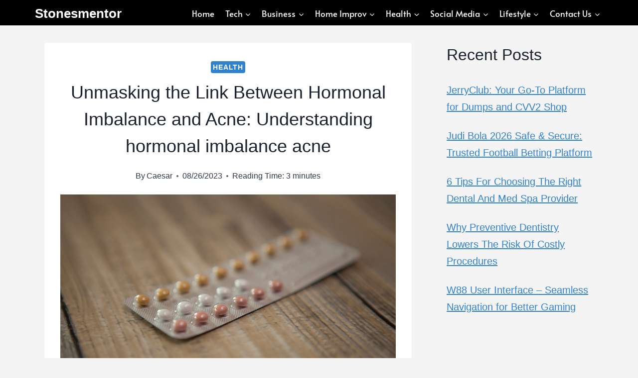

--- FILE ---
content_type: text/html; charset=UTF-8
request_url: https://stonesmentor.com/unmasking-the-link-between-hormonal-imbalance-and-acne-understanding-hormonal-imbalance-acne/
body_size: 24137
content:
<!doctype html><html lang="en-US" prefix="og: https://ogp.me/ns#" class="no-js" itemtype="https://schema.org/Blog" itemscope><head><script data-no-optimize="1">var litespeed_docref=sessionStorage.getItem("litespeed_docref");litespeed_docref&&(Object.defineProperty(document,"referrer",{get:function(){return litespeed_docref}}),sessionStorage.removeItem("litespeed_docref"));</script> <meta charset="UTF-8"><meta name="viewport" content="width=device-width, initial-scale=1, minimum-scale=1"><style>img:is([sizes="auto" i], [sizes^="auto," i]) { contain-intrinsic-size: 3000px 1500px }</style><title>Unmasking the Link Between Hormonal Imbalance and Acne: Understanding hormonal imbalance acne - Stonesmentor</title><meta name="robots" content="follow, index, max-snippet:-1, max-video-preview:-1, max-image-preview:large"/><link rel="canonical" href="https://stonesmentor.com/unmasking-the-link-between-hormonal-imbalance-and-acne-understanding-hormonal-imbalance-acne/" /><meta property="og:locale" content="en_US" /><meta property="og:type" content="article" /><meta property="og:title" content="Unmasking the Link Between Hormonal Imbalance and Acne: Understanding hormonal imbalance acne - Stonesmentor" /><meta property="og:description" content="Hormonal imbalance acne is a chronic skin condition that affects people of all ages, often leading to physical discomfort and lower self-esteem. While commonly associated with puberty, its symptoms may persist into adulthood due to various causes &#8211; As per express like Healthy Remedies one such factor being hormonal imbalance. In this post we&#8217;ll investigate..." /><meta property="og:url" content="https://stonesmentor.com/unmasking-the-link-between-hormonal-imbalance-and-acne-understanding-hormonal-imbalance-acne/" /><meta property="article:publisher" content="https://facebook.com/stonesmentor" /><meta property="article:tag" content="Hormonal Imbalance" /><meta property="article:section" content="Health" /><meta property="og:updated_time" content="2023-08-26T14:14:49+00:00" /><meta property="og:image" content="https://stonesmentor.com/wp-content/uploads/2023/08/pills-1354782_1280.jpg" /><meta property="og:image:secure_url" content="https://stonesmentor.com/wp-content/uploads/2023/08/pills-1354782_1280.jpg" /><meta property="og:image:width" content="1280" /><meta property="og:image:height" content="853" /><meta property="og:image:alt" content="Hormonal Imbalance" /><meta property="og:image:type" content="image/jpeg" /><meta property="article:published_time" content="2023-08-26T14:14:47+00:00" /><meta property="article:modified_time" content="2023-08-26T14:14:49+00:00" /><meta name="twitter:card" content="summary_large_image" /><meta name="twitter:title" content="Unmasking the Link Between Hormonal Imbalance and Acne: Understanding hormonal imbalance acne - Stonesmentor" /><meta name="twitter:description" content="Hormonal imbalance acne is a chronic skin condition that affects people of all ages, often leading to physical discomfort and lower self-esteem. While commonly associated with puberty, its symptoms may persist into adulthood due to various causes &#8211; As per express like Healthy Remedies one such factor being hormonal imbalance. In this post we&#8217;ll investigate..." /><meta name="twitter:site" content="@stonesmentor" /><meta name="twitter:creator" content="@stonesmentor" /><meta name="twitter:image" content="https://stonesmentor.com/wp-content/uploads/2023/08/pills-1354782_1280.jpg" /><meta name="twitter:label1" content="Written by" /><meta name="twitter:data1" content="Caesar" /><meta name="twitter:label2" content="Time to read" /><meta name="twitter:data2" content="3 minutes" /> <script type="application/ld+json" class="rank-math-schema">{"@context":"https://schema.org","@graph":[{"@type":"Organization","@id":"https://stonesmentor.com/#organization","name":"Stonesmentor","sameAs":["https://facebook.com/stonesmentor","https://twitter.com/stonesmentor"]},{"@type":"WebSite","@id":"https://stonesmentor.com/#website","url":"https://stonesmentor.com","publisher":{"@id":"https://stonesmentor.com/#organization"},"inLanguage":"en-US"},{"@type":"ImageObject","@id":"https://stonesmentor.com/wp-content/uploads/2023/08/pills-1354782_1280.jpg","url":"https://stonesmentor.com/wp-content/uploads/2023/08/pills-1354782_1280.jpg","width":"1280","height":"853","inLanguage":"en-US"},{"@type":"BreadcrumbList","@id":"https://stonesmentor.com/unmasking-the-link-between-hormonal-imbalance-and-acne-understanding-hormonal-imbalance-acne/#breadcrumb","itemListElement":[{"@type":"ListItem","position":"1","item":{"@id":"https://stonesmentor.com","name":"Home"}},{"@type":"ListItem","position":"2","item":{"@id":"https://stonesmentor.com/unmasking-the-link-between-hormonal-imbalance-and-acne-understanding-hormonal-imbalance-acne/","name":"Unmasking the Link Between Hormonal Imbalance and Acne: Understanding hormonal imbalance acne"}}]},{"@type":"WebPage","@id":"https://stonesmentor.com/unmasking-the-link-between-hormonal-imbalance-and-acne-understanding-hormonal-imbalance-acne/#webpage","url":"https://stonesmentor.com/unmasking-the-link-between-hormonal-imbalance-and-acne-understanding-hormonal-imbalance-acne/","name":"Unmasking the Link Between Hormonal Imbalance and Acne: Understanding hormonal imbalance acne - Stonesmentor","datePublished":"2023-08-26T14:14:47+00:00","dateModified":"2023-08-26T14:14:49+00:00","isPartOf":{"@id":"https://stonesmentor.com/#website"},"primaryImageOfPage":{"@id":"https://stonesmentor.com/wp-content/uploads/2023/08/pills-1354782_1280.jpg"},"inLanguage":"en-US","breadcrumb":{"@id":"https://stonesmentor.com/unmasking-the-link-between-hormonal-imbalance-and-acne-understanding-hormonal-imbalance-acne/#breadcrumb"}},{"@type":"Person","@id":"https://stonesmentor.com/author/caesar/","name":"Caesar","url":"https://stonesmentor.com/author/caesar/","image":{"@type":"ImageObject","@id":"https://stonesmentor.com/wp-content/litespeed/avatar/546ee81bdd6a74a614fc519c2e8838d8.jpg?ver=1768588991","url":"https://stonesmentor.com/wp-content/litespeed/avatar/546ee81bdd6a74a614fc519c2e8838d8.jpg?ver=1768588991","caption":"Caesar","inLanguage":"en-US"},"worksFor":{"@id":"https://stonesmentor.com/#organization"}},{"@type":"BlogPosting","headline":"Unmasking the Link Between Hormonal Imbalance and Acne: Understanding hormonal imbalance acne - Stonesmentor","keywords":"Hormonal Imbalance","datePublished":"2023-08-26T14:14:47+00:00","dateModified":"2023-08-26T14:14:49+00:00","author":{"@id":"https://stonesmentor.com/author/caesar/","name":"Caesar"},"publisher":{"@id":"https://stonesmentor.com/#organization"},"description":"Hormonal imbalance acne is a chronic skin condition that affects people of all ages, often leading to physical discomfort and lower self-esteem. While commonly associated with puberty, its symptoms may persist into adulthood due to various causes - As per express like Healthy Remedies one such factor being hormonal imbalance. In this post we'll investigate this relationship in more depth, discussing its causes, effects, and potential solutions for acne sufferers.","name":"Unmasking the Link Between Hormonal Imbalance and Acne: Understanding hormonal imbalance acne - Stonesmentor","@id":"https://stonesmentor.com/unmasking-the-link-between-hormonal-imbalance-and-acne-understanding-hormonal-imbalance-acne/#richSnippet","isPartOf":{"@id":"https://stonesmentor.com/unmasking-the-link-between-hormonal-imbalance-and-acne-understanding-hormonal-imbalance-acne/#webpage"},"image":{"@id":"https://stonesmentor.com/wp-content/uploads/2023/08/pills-1354782_1280.jpg"},"inLanguage":"en-US","mainEntityOfPage":{"@id":"https://stonesmentor.com/unmasking-the-link-between-hormonal-imbalance-and-acne-understanding-hormonal-imbalance-acne/#webpage"}}]}</script> <link rel="alternate" type="application/rss+xml" title="Stonesmentor &raquo; Feed" href="https://stonesmentor.com/feed/" /><link rel="alternate" type="application/rss+xml" title="Stonesmentor &raquo; Comments Feed" href="https://stonesmentor.com/comments/feed/" /> <script type="litespeed/javascript">document.documentElement.classList.remove('no-js')</script> <link data-optimized="2" rel="stylesheet" href="https://stonesmentor.com/wp-content/litespeed/css/89bedfedc590153253aa3033143350fe.css?ver=b27cb" /><style id='classic-theme-styles-inline-css'>/*! This file is auto-generated */
.wp-block-button__link{color:#fff;background-color:#32373c;border-radius:9999px;box-shadow:none;text-decoration:none;padding:calc(.667em + 2px) calc(1.333em + 2px);font-size:1.125em}.wp-block-file__button{background:#32373c;color:#fff;text-decoration:none}</style><style id='global-styles-inline-css'>:root{--wp--preset--aspect-ratio--square: 1;--wp--preset--aspect-ratio--4-3: 4/3;--wp--preset--aspect-ratio--3-4: 3/4;--wp--preset--aspect-ratio--3-2: 3/2;--wp--preset--aspect-ratio--2-3: 2/3;--wp--preset--aspect-ratio--16-9: 16/9;--wp--preset--aspect-ratio--9-16: 9/16;--wp--preset--color--black: #000000;--wp--preset--color--cyan-bluish-gray: #abb8c3;--wp--preset--color--white: #ffffff;--wp--preset--color--pale-pink: #f78da7;--wp--preset--color--vivid-red: #cf2e2e;--wp--preset--color--luminous-vivid-orange: #ff6900;--wp--preset--color--luminous-vivid-amber: #fcb900;--wp--preset--color--light-green-cyan: #7bdcb5;--wp--preset--color--vivid-green-cyan: #00d084;--wp--preset--color--pale-cyan-blue: #8ed1fc;--wp--preset--color--vivid-cyan-blue: #0693e3;--wp--preset--color--vivid-purple: #9b51e0;--wp--preset--color--theme-palette-1: var(--global-palette1);--wp--preset--color--theme-palette-2: var(--global-palette2);--wp--preset--color--theme-palette-3: var(--global-palette3);--wp--preset--color--theme-palette-4: var(--global-palette4);--wp--preset--color--theme-palette-5: var(--global-palette5);--wp--preset--color--theme-palette-6: var(--global-palette6);--wp--preset--color--theme-palette-7: var(--global-palette7);--wp--preset--color--theme-palette-8: var(--global-palette8);--wp--preset--color--theme-palette-9: var(--global-palette9);--wp--preset--gradient--vivid-cyan-blue-to-vivid-purple: linear-gradient(135deg,rgba(6,147,227,1) 0%,rgb(155,81,224) 100%);--wp--preset--gradient--light-green-cyan-to-vivid-green-cyan: linear-gradient(135deg,rgb(122,220,180) 0%,rgb(0,208,130) 100%);--wp--preset--gradient--luminous-vivid-amber-to-luminous-vivid-orange: linear-gradient(135deg,rgba(252,185,0,1) 0%,rgba(255,105,0,1) 100%);--wp--preset--gradient--luminous-vivid-orange-to-vivid-red: linear-gradient(135deg,rgba(255,105,0,1) 0%,rgb(207,46,46) 100%);--wp--preset--gradient--very-light-gray-to-cyan-bluish-gray: linear-gradient(135deg,rgb(238,238,238) 0%,rgb(169,184,195) 100%);--wp--preset--gradient--cool-to-warm-spectrum: linear-gradient(135deg,rgb(74,234,220) 0%,rgb(151,120,209) 20%,rgb(207,42,186) 40%,rgb(238,44,130) 60%,rgb(251,105,98) 80%,rgb(254,248,76) 100%);--wp--preset--gradient--blush-light-purple: linear-gradient(135deg,rgb(255,206,236) 0%,rgb(152,150,240) 100%);--wp--preset--gradient--blush-bordeaux: linear-gradient(135deg,rgb(254,205,165) 0%,rgb(254,45,45) 50%,rgb(107,0,62) 100%);--wp--preset--gradient--luminous-dusk: linear-gradient(135deg,rgb(255,203,112) 0%,rgb(199,81,192) 50%,rgb(65,88,208) 100%);--wp--preset--gradient--pale-ocean: linear-gradient(135deg,rgb(255,245,203) 0%,rgb(182,227,212) 50%,rgb(51,167,181) 100%);--wp--preset--gradient--electric-grass: linear-gradient(135deg,rgb(202,248,128) 0%,rgb(113,206,126) 100%);--wp--preset--gradient--midnight: linear-gradient(135deg,rgb(2,3,129) 0%,rgb(40,116,252) 100%);--wp--preset--font-size--small: var(--global-font-size-small);--wp--preset--font-size--medium: var(--global-font-size-medium);--wp--preset--font-size--large: var(--global-font-size-large);--wp--preset--font-size--x-large: 42px;--wp--preset--font-size--larger: var(--global-font-size-larger);--wp--preset--font-size--xxlarge: var(--global-font-size-xxlarge);--wp--preset--spacing--20: 0.44rem;--wp--preset--spacing--30: 0.67rem;--wp--preset--spacing--40: 1rem;--wp--preset--spacing--50: 1.5rem;--wp--preset--spacing--60: 2.25rem;--wp--preset--spacing--70: 3.38rem;--wp--preset--spacing--80: 5.06rem;--wp--preset--shadow--natural: 6px 6px 9px rgba(0, 0, 0, 0.2);--wp--preset--shadow--deep: 12px 12px 50px rgba(0, 0, 0, 0.4);--wp--preset--shadow--sharp: 6px 6px 0px rgba(0, 0, 0, 0.2);--wp--preset--shadow--outlined: 6px 6px 0px -3px rgba(255, 255, 255, 1), 6px 6px rgba(0, 0, 0, 1);--wp--preset--shadow--crisp: 6px 6px 0px rgba(0, 0, 0, 1);}:where(.is-layout-flex){gap: 0.5em;}:where(.is-layout-grid){gap: 0.5em;}body .is-layout-flex{display: flex;}.is-layout-flex{flex-wrap: wrap;align-items: center;}.is-layout-flex > :is(*, div){margin: 0;}body .is-layout-grid{display: grid;}.is-layout-grid > :is(*, div){margin: 0;}:where(.wp-block-columns.is-layout-flex){gap: 2em;}:where(.wp-block-columns.is-layout-grid){gap: 2em;}:where(.wp-block-post-template.is-layout-flex){gap: 1.25em;}:where(.wp-block-post-template.is-layout-grid){gap: 1.25em;}.has-black-color{color: var(--wp--preset--color--black) !important;}.has-cyan-bluish-gray-color{color: var(--wp--preset--color--cyan-bluish-gray) !important;}.has-white-color{color: var(--wp--preset--color--white) !important;}.has-pale-pink-color{color: var(--wp--preset--color--pale-pink) !important;}.has-vivid-red-color{color: var(--wp--preset--color--vivid-red) !important;}.has-luminous-vivid-orange-color{color: var(--wp--preset--color--luminous-vivid-orange) !important;}.has-luminous-vivid-amber-color{color: var(--wp--preset--color--luminous-vivid-amber) !important;}.has-light-green-cyan-color{color: var(--wp--preset--color--light-green-cyan) !important;}.has-vivid-green-cyan-color{color: var(--wp--preset--color--vivid-green-cyan) !important;}.has-pale-cyan-blue-color{color: var(--wp--preset--color--pale-cyan-blue) !important;}.has-vivid-cyan-blue-color{color: var(--wp--preset--color--vivid-cyan-blue) !important;}.has-vivid-purple-color{color: var(--wp--preset--color--vivid-purple) !important;}.has-black-background-color{background-color: var(--wp--preset--color--black) !important;}.has-cyan-bluish-gray-background-color{background-color: var(--wp--preset--color--cyan-bluish-gray) !important;}.has-white-background-color{background-color: var(--wp--preset--color--white) !important;}.has-pale-pink-background-color{background-color: var(--wp--preset--color--pale-pink) !important;}.has-vivid-red-background-color{background-color: var(--wp--preset--color--vivid-red) !important;}.has-luminous-vivid-orange-background-color{background-color: var(--wp--preset--color--luminous-vivid-orange) !important;}.has-luminous-vivid-amber-background-color{background-color: var(--wp--preset--color--luminous-vivid-amber) !important;}.has-light-green-cyan-background-color{background-color: var(--wp--preset--color--light-green-cyan) !important;}.has-vivid-green-cyan-background-color{background-color: var(--wp--preset--color--vivid-green-cyan) !important;}.has-pale-cyan-blue-background-color{background-color: var(--wp--preset--color--pale-cyan-blue) !important;}.has-vivid-cyan-blue-background-color{background-color: var(--wp--preset--color--vivid-cyan-blue) !important;}.has-vivid-purple-background-color{background-color: var(--wp--preset--color--vivid-purple) !important;}.has-black-border-color{border-color: var(--wp--preset--color--black) !important;}.has-cyan-bluish-gray-border-color{border-color: var(--wp--preset--color--cyan-bluish-gray) !important;}.has-white-border-color{border-color: var(--wp--preset--color--white) !important;}.has-pale-pink-border-color{border-color: var(--wp--preset--color--pale-pink) !important;}.has-vivid-red-border-color{border-color: var(--wp--preset--color--vivid-red) !important;}.has-luminous-vivid-orange-border-color{border-color: var(--wp--preset--color--luminous-vivid-orange) !important;}.has-luminous-vivid-amber-border-color{border-color: var(--wp--preset--color--luminous-vivid-amber) !important;}.has-light-green-cyan-border-color{border-color: var(--wp--preset--color--light-green-cyan) !important;}.has-vivid-green-cyan-border-color{border-color: var(--wp--preset--color--vivid-green-cyan) !important;}.has-pale-cyan-blue-border-color{border-color: var(--wp--preset--color--pale-cyan-blue) !important;}.has-vivid-cyan-blue-border-color{border-color: var(--wp--preset--color--vivid-cyan-blue) !important;}.has-vivid-purple-border-color{border-color: var(--wp--preset--color--vivid-purple) !important;}.has-vivid-cyan-blue-to-vivid-purple-gradient-background{background: var(--wp--preset--gradient--vivid-cyan-blue-to-vivid-purple) !important;}.has-light-green-cyan-to-vivid-green-cyan-gradient-background{background: var(--wp--preset--gradient--light-green-cyan-to-vivid-green-cyan) !important;}.has-luminous-vivid-amber-to-luminous-vivid-orange-gradient-background{background: var(--wp--preset--gradient--luminous-vivid-amber-to-luminous-vivid-orange) !important;}.has-luminous-vivid-orange-to-vivid-red-gradient-background{background: var(--wp--preset--gradient--luminous-vivid-orange-to-vivid-red) !important;}.has-very-light-gray-to-cyan-bluish-gray-gradient-background{background: var(--wp--preset--gradient--very-light-gray-to-cyan-bluish-gray) !important;}.has-cool-to-warm-spectrum-gradient-background{background: var(--wp--preset--gradient--cool-to-warm-spectrum) !important;}.has-blush-light-purple-gradient-background{background: var(--wp--preset--gradient--blush-light-purple) !important;}.has-blush-bordeaux-gradient-background{background: var(--wp--preset--gradient--blush-bordeaux) !important;}.has-luminous-dusk-gradient-background{background: var(--wp--preset--gradient--luminous-dusk) !important;}.has-pale-ocean-gradient-background{background: var(--wp--preset--gradient--pale-ocean) !important;}.has-electric-grass-gradient-background{background: var(--wp--preset--gradient--electric-grass) !important;}.has-midnight-gradient-background{background: var(--wp--preset--gradient--midnight) !important;}.has-small-font-size{font-size: var(--wp--preset--font-size--small) !important;}.has-medium-font-size{font-size: var(--wp--preset--font-size--medium) !important;}.has-large-font-size{font-size: var(--wp--preset--font-size--large) !important;}.has-x-large-font-size{font-size: var(--wp--preset--font-size--x-large) !important;}
:where(.wp-block-post-template.is-layout-flex){gap: 1.25em;}:where(.wp-block-post-template.is-layout-grid){gap: 1.25em;}
:where(.wp-block-columns.is-layout-flex){gap: 2em;}:where(.wp-block-columns.is-layout-grid){gap: 2em;}
:root :where(.wp-block-pullquote){font-size: 1.5em;line-height: 1.6;}</style><style id='kadence-global-inline-css'>/* Kadence Base CSS */
:root{--global-palette1:#2B6CB0;--global-palette2:#215387;--global-palette3:#1A202C;--global-palette4:#2D3748;--global-palette5:#4A5568;--global-palette6:#718096;--global-palette7:#EDF2F7;--global-palette8:#F7FAFC;--global-palette9:#ffffff;--global-palette9rgb:255, 255, 255;--global-palette-highlight:#3182ce;--global-palette-highlight-alt:#2b6cb0;--global-palette-highlight-alt2:var(--global-palette9);--global-palette-btn-bg:#0f0f0f;--global-palette-btn-bg-hover:#2b6cb0;--global-palette-btn:var(--global-palette9);--global-palette-btn-hover:var(--global-palette9);--global-body-font-family:Helvetica, sans-serif;--global-heading-font-family:Helvetica, sans-serif;--global-primary-nav-font-family:Alata, sans-serif;--global-fallback-font:sans-serif;--global-display-fallback-font:sans-serif;--global-content-width:1150px;--global-content-wide-width:calc(1150px + 230px);--global-content-narrow-width:750px;--global-content-edge-padding:1.5rem;--global-content-boxed-padding:2rem;--global-calc-content-width:calc(1150px - var(--global-content-edge-padding) - var(--global-content-edge-padding) );--wp--style--global--content-size:var(--global-calc-content-width);}.wp-site-blocks{--global-vw:calc( 100vw - ( 0.5 * var(--scrollbar-offset)));}body{background:#f4f4f4;}body, input, select, optgroup, textarea{font-style:normal;font-weight:400;font-size:20px;line-height:34px;font-family:var(--global-body-font-family);color:var(--global-palette4);}.content-bg, body.content-style-unboxed .site{background:var(--global-palette9);}h1,h2,h3,h4,h5,h6{font-family:var(--global-heading-font-family);}h1{font-style:normal;font-weight:400;font-size:36px;line-height:54px;font-family:Helvetica, sans-serif;color:var(--global-palette3);}h2{font-style:normal;font-weight:400;font-size:32px;line-height:1.5;font-family:Helvetica, sans-serif;color:var(--global-palette3);}h3{font-style:normal;font-weight:400;font-size:28px;line-height:1.5;font-family:Helvetica, sans-serif;color:var(--global-palette3);}h4{font-style:normal;font-weight:400;font-size:22px;line-height:1.5;font-family:Helvetica, sans-serif;color:var(--global-palette4);}h5{font-style:normal;font-weight:400;font-size:20px;line-height:1.5;font-family:Helvetica, sans-serif;color:var(--global-palette4);}h6{font-style:normal;font-weight:400;font-size:18px;line-height:1.5;font-family:Helvetica, sans-serif;color:var(--global-palette5);}.entry-hero h1{font-style:normal;font-weight:700;font-size:33px;font-family:Helvetica, sans-serif;}.entry-hero .kadence-breadcrumbs{max-width:1150px;}.site-container, .site-header-row-layout-contained, .site-footer-row-layout-contained, .entry-hero-layout-contained, .comments-area, .alignfull > .wp-block-cover__inner-container, .alignwide > .wp-block-cover__inner-container{max-width:var(--global-content-width);}.content-width-narrow .content-container.site-container, .content-width-narrow .hero-container.site-container{max-width:var(--global-content-narrow-width);}@media all and (min-width: 1380px){.wp-site-blocks .content-container  .alignwide{margin-left:-115px;margin-right:-115px;width:unset;max-width:unset;}}@media all and (min-width: 1010px){.content-width-narrow .wp-site-blocks .content-container .alignwide{margin-left:-130px;margin-right:-130px;width:unset;max-width:unset;}}.content-style-boxed .wp-site-blocks .entry-content .alignwide{margin-left:calc( -1 * var( --global-content-boxed-padding ) );margin-right:calc( -1 * var( --global-content-boxed-padding ) );}.content-area{margin-top:35px;margin-bottom:35px;}@media all and (max-width: 1024px){.content-area{margin-top:3rem;margin-bottom:3rem;}}@media all and (max-width: 767px){.content-area{margin-top:2rem;margin-bottom:2rem;}}@media all and (max-width: 1024px){:root{--global-content-boxed-padding:2rem;}}@media all and (max-width: 767px){:root{--global-content-boxed-padding:1.5rem;}}.entry-content-wrap{padding:2rem;}@media all and (max-width: 1024px){.entry-content-wrap{padding:2rem;}}@media all and (max-width: 767px){.entry-content-wrap{padding:1.5rem;}}.entry.single-entry{box-shadow:0px 15px 15px -10px rgba(0,0,0,0.05);}.entry.loop-entry{border-radius:3px 3px 3px 3px;overflow:hidden;box-shadow:0px 0px 0px 0px rgba(0,0,0,0.05);}.loop-entry .entry-content-wrap{padding:7px;}@media all and (max-width: 1024px){.loop-entry .entry-content-wrap{padding:2rem;}}@media all and (max-width: 767px){.loop-entry .entry-content-wrap{padding:1.5rem;}}.primary-sidebar.widget-area .widget{margin-bottom:1.5em;color:var(--global-palette4);}.primary-sidebar.widget-area .widget-title{font-weight:700;font-size:20px;line-height:1.5;color:var(--global-palette3);}button, .button, .wp-block-button__link, input[type="button"], input[type="reset"], input[type="submit"], .fl-button, .elementor-button-wrapper .elementor-button, .wc-block-components-checkout-place-order-button, .wc-block-cart__submit{box-shadow:0px 0px 0px -7px rgba(0,0,0,0);}button:hover, button:focus, button:active, .button:hover, .button:focus, .button:active, .wp-block-button__link:hover, .wp-block-button__link:focus, .wp-block-button__link:active, input[type="button"]:hover, input[type="button"]:focus, input[type="button"]:active, input[type="reset"]:hover, input[type="reset"]:focus, input[type="reset"]:active, input[type="submit"]:hover, input[type="submit"]:focus, input[type="submit"]:active, .elementor-button-wrapper .elementor-button:hover, .elementor-button-wrapper .elementor-button:focus, .elementor-button-wrapper .elementor-button:active, .wc-block-cart__submit:hover{box-shadow:0px 15px 25px -7px rgba(0,0,0,0.1);}.kb-button.kb-btn-global-outline.kb-btn-global-inherit{padding-top:calc(px - 2px);padding-right:calc(px - 2px);padding-bottom:calc(px - 2px);padding-left:calc(px - 2px);}@media all and (min-width: 1025px){.transparent-header .entry-hero .entry-hero-container-inner{padding-top:0px;}}@media all and (max-width: 1024px){.mobile-transparent-header .entry-hero .entry-hero-container-inner{padding-top:80px;}}@media all and (max-width: 767px){.mobile-transparent-header .entry-hero .entry-hero-container-inner{padding-top:80px;}}#kt-scroll-up-reader, #kt-scroll-up{border-radius:0px 0px 0px 0px;bottom:30px;font-size:25px;padding:0.4em 0.4em 0.4em 0.4em;}#kt-scroll-up-reader.scroll-up-side-right, #kt-scroll-up.scroll-up-side-right{right:30px;}#kt-scroll-up-reader.scroll-up-side-left, #kt-scroll-up.scroll-up-side-left{left:30px;}.comment-metadata a:not(.comment-edit-link), .comment-body .edit-link:before{display:none;}.entry-hero.post-hero-section .entry-header{min-height:200px;}.loop-entry.type-post h2.entry-title{font-style:normal;font-weight:700;font-size:19px;font-family:Helvetica, sans-serif;color:#2b6cb0;}
/* Kadence Header CSS */
@media all and (max-width: 1024px){.mobile-transparent-header #masthead{position:absolute;left:0px;right:0px;z-index:100;}.kadence-scrollbar-fixer.mobile-transparent-header #masthead{right:var(--scrollbar-offset,0);}.mobile-transparent-header #masthead, .mobile-transparent-header .site-top-header-wrap .site-header-row-container-inner, .mobile-transparent-header .site-main-header-wrap .site-header-row-container-inner, .mobile-transparent-header .site-bottom-header-wrap .site-header-row-container-inner{background:transparent;}.site-header-row-tablet-layout-fullwidth, .site-header-row-tablet-layout-standard{padding:0px;}}@media all and (min-width: 1025px){.transparent-header #masthead{position:absolute;left:0px;right:0px;z-index:100;}.transparent-header.kadence-scrollbar-fixer #masthead{right:var(--scrollbar-offset,0);}.transparent-header #masthead, .transparent-header .site-top-header-wrap .site-header-row-container-inner, .transparent-header .site-main-header-wrap .site-header-row-container-inner, .transparent-header .site-bottom-header-wrap .site-header-row-container-inner{background:transparent;}}.site-branding{padding:0px 0px 0px 0px;}.site-branding .site-title{font-style:normal;font-weight:700;font-size:26px;line-height:1.2;color:var(--global-palette9);}#masthead, #masthead .kadence-sticky-header.item-is-fixed:not(.item-at-start):not(.site-header-row-container):not(.site-main-header-wrap), #masthead .kadence-sticky-header.item-is-fixed:not(.item-at-start) > .site-header-row-container-inner{background:#000000;}.site-main-header-inner-wrap{min-height:80px;}.site-top-header-inner-wrap{min-height:0px;}.site-top-header-wrap .site-header-row-container-inner>.site-container{padding:5px 0px 0px 5px;}.header-navigation[class*="header-navigation-style-underline"] .header-menu-container.primary-menu-container>ul>li>a:after{width:calc( 100% - 1.26em);}.main-navigation .primary-menu-container > ul > li.menu-item > a{padding-left:calc(1.26em / 2);padding-right:calc(1.26em / 2);padding-top:0.9em;padding-bottom:0.9em;color:#ffffff;background:#000000;}.main-navigation .primary-menu-container > ul > li.menu-item .dropdown-nav-special-toggle{right:calc(1.26em / 2);}.main-navigation .primary-menu-container > ul li.menu-item > a{font-style:normal;font-weight:normal;font-size:17px;line-height:15px;font-family:var(--global-primary-nav-font-family);}.main-navigation .primary-menu-container > ul > li.menu-item > a:hover{color:#ffffff;}.main-navigation .primary-menu-container > ul > li.menu-item.current-menu-item > a{color:#ffffff;}.header-navigation .header-menu-container ul ul.sub-menu, .header-navigation .header-menu-container ul ul.submenu{background:var(--global-palette3);box-shadow:0px 2px 13px 0px rgba(0,0,0,0.1);}.header-navigation .header-menu-container ul ul li.menu-item, .header-menu-container ul.menu > li.kadence-menu-mega-enabled > ul > li.menu-item > a{border-bottom:1px solid rgba(255,255,255,0.1);}.header-navigation .header-menu-container ul ul li.menu-item > a{width:200px;padding-top:1em;padding-bottom:1em;color:var(--global-palette8);font-style:normal;font-weight:normal;font-size:14px;font-family:Alata, sans-serif;}.header-navigation .header-menu-container ul ul li.menu-item > a:hover{color:var(--global-palette9);background:var(--global-palette4);}.header-navigation .header-menu-container ul ul li.menu-item.current-menu-item > a{color:var(--global-palette9);background:var(--global-palette4);}.mobile-toggle-open-container .menu-toggle-open, .mobile-toggle-open-container .menu-toggle-open:focus{color:var(--global-palette5);padding:0.4em 0.6em 0.4em 0.6em;font-size:14px;}.mobile-toggle-open-container .menu-toggle-open.menu-toggle-style-bordered{border:1px solid currentColor;}.mobile-toggle-open-container .menu-toggle-open .menu-toggle-icon{font-size:20px;}.mobile-toggle-open-container .menu-toggle-open:hover, .mobile-toggle-open-container .menu-toggle-open:focus-visible{color:var(--global-palette-highlight);}.mobile-navigation ul li{font-size:14px;}.mobile-navigation ul li a{padding-top:1em;padding-bottom:1em;}.mobile-navigation ul li > a, .mobile-navigation ul li.menu-item-has-children > .drawer-nav-drop-wrap{color:var(--global-palette8);}.mobile-navigation ul li.current-menu-item > a, .mobile-navigation ul li.current-menu-item.menu-item-has-children > .drawer-nav-drop-wrap{color:var(--global-palette-highlight);}.mobile-navigation ul li.menu-item-has-children .drawer-nav-drop-wrap, .mobile-navigation ul li:not(.menu-item-has-children) a{border-bottom:1px solid rgba(255,255,255,0.1);}.mobile-navigation:not(.drawer-navigation-parent-toggle-true) ul li.menu-item-has-children .drawer-nav-drop-wrap button{border-left:1px solid rgba(255,255,255,0.1);}#mobile-drawer .drawer-header .drawer-toggle{padding:0.6em 0.15em 0.6em 0.15em;font-size:24px;}
/* Kadence Footer CSS */
.site-top-footer-inner-wrap{padding-top:30px;padding-bottom:30px;grid-column-gap:30px;grid-row-gap:30px;}.site-top-footer-inner-wrap .widget{margin-bottom:30px;}.site-top-footer-inner-wrap .site-footer-section:not(:last-child):after{right:calc(-30px / 2);}.site-bottom-footer-inner-wrap{padding-top:30px;padding-bottom:30px;grid-column-gap:30px;}.site-bottom-footer-inner-wrap .widget{margin-bottom:30px;}.site-bottom-footer-inner-wrap .site-footer-section:not(:last-child):after{right:calc(-30px / 2);}
/* Kadence Pro Header CSS */
.header-navigation-dropdown-direction-left ul ul.submenu, .header-navigation-dropdown-direction-left ul ul.sub-menu{right:0px;left:auto;}.rtl .header-navigation-dropdown-direction-right ul ul.submenu, .rtl .header-navigation-dropdown-direction-right ul ul.sub-menu{left:0px;right:auto;}.header-account-button .nav-drop-title-wrap > .kadence-svg-iconset, .header-account-button > .kadence-svg-iconset{font-size:1.2em;}.site-header-item .header-account-button .nav-drop-title-wrap, .site-header-item .header-account-wrap > .header-account-button{display:flex;align-items:center;}.header-account-style-icon_label .header-account-label{padding-left:5px;}.header-account-style-label_icon .header-account-label{padding-right:5px;}.site-header-item .header-account-wrap .header-account-button{text-decoration:none;box-shadow:none;color:inherit;background:transparent;padding:0.6em 0em 0.6em 0em;}.header-mobile-account-wrap .header-account-button .nav-drop-title-wrap > .kadence-svg-iconset, .header-mobile-account-wrap .header-account-button > .kadence-svg-iconset{font-size:1.2em;}.header-mobile-account-wrap .header-account-button .nav-drop-title-wrap, .header-mobile-account-wrap > .header-account-button{display:flex;align-items:center;}.header-mobile-account-wrap.header-account-style-icon_label .header-account-label{padding-left:5px;}.header-mobile-account-wrap.header-account-style-label_icon .header-account-label{padding-right:5px;}.header-mobile-account-wrap .header-account-button{text-decoration:none;box-shadow:none;color:inherit;background:transparent;padding:0.6em 0em 0.6em 0em;}#login-drawer .drawer-inner .drawer-content{display:flex;justify-content:center;align-items:center;position:absolute;top:0px;bottom:0px;left:0px;right:0px;padding:0px;}#loginform p label{display:block;}#login-drawer #loginform{width:100%;}#login-drawer #loginform input{width:100%;}#login-drawer #loginform input[type="checkbox"]{width:auto;}#login-drawer .drawer-inner .drawer-header{position:relative;z-index:100;}#login-drawer .drawer-content_inner.widget_login_form_inner{padding:2em;width:100%;max-width:350px;border-radius:.25rem;background:var(--global-palette9);color:var(--global-palette4);}#login-drawer .lost_password a{color:var(--global-palette6);}#login-drawer .lost_password, #login-drawer .register-field{text-align:center;}#login-drawer .widget_login_form_inner p{margin-top:1.2em;margin-bottom:0em;}#login-drawer .widget_login_form_inner p:first-child{margin-top:0em;}#login-drawer .widget_login_form_inner label{margin-bottom:0.5em;}#login-drawer hr.register-divider{margin:1.2em 0;border-width:1px;}#login-drawer .register-field{font-size:90%;}@media all and (min-width: 1025px){#login-drawer hr.register-divider.hide-desktop{display:none;}#login-drawer p.register-field.hide-desktop{display:none;}}@media all and (max-width: 1024px){#login-drawer hr.register-divider.hide-mobile{display:none;}#login-drawer p.register-field.hide-mobile{display:none;}}@media all and (max-width: 767px){#login-drawer hr.register-divider.hide-mobile{display:none;}#login-drawer p.register-field.hide-mobile{display:none;}}.tertiary-navigation .tertiary-menu-container > ul > li.menu-item > a{padding-left:calc(1.2em / 2);padding-right:calc(1.2em / 2);padding-top:0.6em;padding-bottom:0.6em;color:var(--global-palette5);}.tertiary-navigation .tertiary-menu-container > ul > li.menu-item > a:hover{color:var(--global-palette-highlight);}.tertiary-navigation .tertiary-menu-container > ul > li.menu-item.current-menu-item > a{color:var(--global-palette3);}.quaternary-navigation .quaternary-menu-container > ul > li.menu-item > a{padding-left:calc(1.2em / 2);padding-right:calc(1.2em / 2);padding-top:0.6em;padding-bottom:0.6em;color:var(--global-palette5);}.quaternary-navigation .quaternary-menu-container > ul > li.menu-item > a:hover{color:var(--global-palette-highlight);}.quaternary-navigation .quaternary-menu-container > ul > li.menu-item.current-menu-item > a{color:var(--global-palette3);}#main-header .header-divider{border-right:1px solid var(--global-palette6);height:50%;}#main-header .header-divider2{border-right:1px solid var(--global-palette6);height:50%;}#main-header .header-divider3{border-right:1px solid var(--global-palette6);height:50%;}#mobile-header .header-mobile-divider, #mobile-drawer .header-mobile-divider{border-right:1px solid var(--global-palette6);height:50%;}#mobile-drawer .header-mobile-divider{border-top:1px solid var(--global-palette6);width:50%;}#mobile-header .header-mobile-divider2{border-right:1px solid var(--global-palette6);height:50%;}#mobile-drawer .header-mobile-divider2{border-top:1px solid var(--global-palette6);width:50%;}.header-item-search-bar form ::-webkit-input-placeholder{color:currentColor;opacity:0.5;}.header-item-search-bar form ::placeholder{color:currentColor;opacity:0.5;}.header-search-bar form{max-width:100%;width:240px;}.header-mobile-search-bar form{max-width:calc(100vw - var(--global-sm-spacing) - var(--global-sm-spacing));width:240px;}.header-widget-lstyle-normal .header-widget-area-inner a:not(.button){text-decoration:underline;}.element-contact-inner-wrap{display:flex;flex-wrap:wrap;align-items:center;margin-top:-0.6em;margin-left:calc(-0.6em / 2);margin-right:calc(-0.6em / 2);}.element-contact-inner-wrap .header-contact-item{display:inline-flex;flex-wrap:wrap;align-items:center;margin-top:0.6em;margin-left:calc(0.6em / 2);margin-right:calc(0.6em / 2);}.element-contact-inner-wrap .header-contact-item .kadence-svg-iconset{font-size:1em;}.header-contact-item img{display:inline-block;}.header-contact-item .contact-label{margin-left:0.3em;}.rtl .header-contact-item .contact-label{margin-right:0.3em;margin-left:0px;}.header-mobile-contact-wrap .element-contact-inner-wrap{display:flex;flex-wrap:wrap;align-items:center;margin-top:-0.6em;margin-left:calc(-0.6em / 2);margin-right:calc(-0.6em / 2);}.header-mobile-contact-wrap .element-contact-inner-wrap .header-contact-item{display:inline-flex;flex-wrap:wrap;align-items:center;margin-top:0.6em;margin-left:calc(0.6em / 2);margin-right:calc(0.6em / 2);}.header-mobile-contact-wrap .element-contact-inner-wrap .header-contact-item .kadence-svg-iconset{font-size:1em;}#main-header .header-button2{border:2px none transparent;box-shadow:0px 0px 0px -7px rgba(0,0,0,0);}#main-header .header-button2:hover{box-shadow:0px 15px 25px -7px rgba(0,0,0,0.1);}.mobile-header-button2-wrap .mobile-header-button-inner-wrap .mobile-header-button2{border:2px none transparent;box-shadow:0px 0px 0px -7px rgba(0,0,0,0);}.mobile-header-button2-wrap .mobile-header-button-inner-wrap .mobile-header-button2:hover{box-shadow:0px 15px 25px -7px rgba(0,0,0,0.1);}#widget-drawer.popup-drawer-layout-fullwidth .drawer-content .header-widget2, #widget-drawer.popup-drawer-layout-sidepanel .drawer-inner{max-width:400px;}#widget-drawer.popup-drawer-layout-fullwidth .drawer-content .header-widget2{margin:0 auto;}.widget-toggle-open{display:flex;align-items:center;background:transparent;box-shadow:none;}.widget-toggle-open:hover, .widget-toggle-open:focus{border-color:currentColor;background:transparent;box-shadow:none;}.widget-toggle-open .widget-toggle-icon{display:flex;}.widget-toggle-open .widget-toggle-label{padding-right:5px;}.rtl .widget-toggle-open .widget-toggle-label{padding-left:5px;padding-right:0px;}.widget-toggle-open .widget-toggle-label:empty, .rtl .widget-toggle-open .widget-toggle-label:empty{padding-right:0px;padding-left:0px;}.widget-toggle-open-container .widget-toggle-open{color:var(--global-palette5);padding:0.4em 0.6em 0.4em 0.6em;font-size:14px;}.widget-toggle-open-container .widget-toggle-open.widget-toggle-style-bordered{border:1px solid currentColor;}.widget-toggle-open-container .widget-toggle-open .widget-toggle-icon{font-size:20px;}.widget-toggle-open-container .widget-toggle-open:hover, .widget-toggle-open-container .widget-toggle-open:focus{color:var(--global-palette-highlight);}#widget-drawer .header-widget-2style-normal a:not(.button){text-decoration:underline;}#widget-drawer .header-widget-2style-plain a:not(.button){text-decoration:none;}#widget-drawer .header-widget2 .widget-title{color:var(--global-palette9);}#widget-drawer .header-widget2{color:var(--global-palette8);}#widget-drawer .header-widget2 a:not(.button), #widget-drawer .header-widget2 .drawer-sub-toggle{color:var(--global-palette8);}#widget-drawer .header-widget2 a:not(.button):hover, #widget-drawer .header-widget2 .drawer-sub-toggle:hover{color:var(--global-palette9);}#mobile-secondary-site-navigation ul li{font-size:14px;}#mobile-secondary-site-navigation ul li a{padding-top:1em;padding-bottom:1em;}#mobile-secondary-site-navigation ul li > a, #mobile-secondary-site-navigation ul li.menu-item-has-children > .drawer-nav-drop-wrap{color:var(--global-palette8);}#mobile-secondary-site-navigation ul li.current-menu-item > a, #mobile-secondary-site-navigation ul li.current-menu-item.menu-item-has-children > .drawer-nav-drop-wrap{color:var(--global-palette-highlight);}#mobile-secondary-site-navigation ul li.menu-item-has-children .drawer-nav-drop-wrap, #mobile-secondary-site-navigation ul li:not(.menu-item-has-children) a{border-bottom:1px solid rgba(255,255,255,0.1);}#mobile-secondary-site-navigation:not(.drawer-navigation-parent-toggle-true) ul li.menu-item-has-children .drawer-nav-drop-wrap button{border-left:1px solid rgba(255,255,255,0.1);}</style><style id='kadence-blocks-global-variables-inline-css'>:root {--global-kb-font-size-sm:clamp(0.8rem, 0.73rem + 0.217vw, 0.9rem);--global-kb-font-size-md:clamp(1.1rem, 0.995rem + 0.326vw, 1.25rem);--global-kb-font-size-lg:clamp(1.75rem, 1.576rem + 0.543vw, 2rem);--global-kb-font-size-xl:clamp(2.25rem, 1.728rem + 1.63vw, 3rem);--global-kb-font-size-xxl:clamp(2.5rem, 1.456rem + 3.26vw, 4rem);--global-kb-font-size-xxxl:clamp(2.75rem, 0.489rem + 7.065vw, 6rem);}</style><link rel="https://api.w.org/" href="https://stonesmentor.com/wp-json/" /><link rel="alternate" title="JSON" type="application/json" href="https://stonesmentor.com/wp-json/wp/v2/posts/4383" /><link rel="EditURI" type="application/rsd+xml" title="RSD" href="https://stonesmentor.com/xmlrpc.php?rsd" /><link rel="alternate" title="oEmbed (JSON)" type="application/json+oembed" href="https://stonesmentor.com/wp-json/oembed/1.0/embed?url=https%3A%2F%2Fstonesmentor.com%2Funmasking-the-link-between-hormonal-imbalance-and-acne-understanding-hormonal-imbalance-acne%2F" /><link rel="alternate" title="oEmbed (XML)" type="text/xml+oembed" href="https://stonesmentor.com/wp-json/oembed/1.0/embed?url=https%3A%2F%2Fstonesmentor.com%2Funmasking-the-link-between-hormonal-imbalance-and-acne-understanding-hormonal-imbalance-acne%2F&#038;format=xml" /><meta name="publisuites-verify-code" content="aHR0cHM6Ly9zdG9uZXNtZW50b3IuY29t" /> <script type="litespeed/javascript" data-src="https://www.googletagmanager.com/gtag/js?id=G-0MNZG8YGLB"></script> <script type="litespeed/javascript">window.dataLayer=window.dataLayer||[];function gtag(){dataLayer.push(arguments)}
gtag('js',new Date());gtag('config','G-0MNZG8YGLB')</script> <meta name="bm-site-verification" content="7c8fd11dc76adee21809551ea58d63158182956f"><meta name="google-site-verification" content="0gq6ORqQCdPO5RRkI4Cw-4XNWVjrXkssUzZ3quVArCc" /><meta name="google-site-verification" content="fO1hKIyRYJIRgmIv6AYL9R3lPb18AgQrFJfjZsjwq9Q" /><link rel="preload" id="kadence-header-preload" href="https://stonesmentor.com/wp-content/themes/kadence/assets/css/header.min.css?ver=1.2.24" as="style"><link rel="preload" id="kadence-content-preload" href="https://stonesmentor.com/wp-content/themes/kadence/assets/css/content.min.css?ver=1.2.24" as="style"><link rel="preload" id="kadence-sidebar-preload" href="https://stonesmentor.com/wp-content/themes/kadence/assets/css/sidebar.min.css?ver=1.2.24" as="style"><link rel="preload" id="kadence-related-posts-preload" href="https://stonesmentor.com/wp-content/themes/kadence/assets/css/related-posts.min.css?ver=1.2.24" as="style"><link rel="preload" id="kad-splide-preload" href="https://stonesmentor.com/wp-content/themes/kadence/assets/css/kadence-splide.min.css?ver=1.2.24" as="style"><link rel="preload" id="kadence-footer-preload" href="https://stonesmentor.com/wp-content/themes/kadence/assets/css/footer.min.css?ver=1.2.24" as="style"><link rel="preload" href="https://stonesmentor.com/wp-content/fonts/alata/PbytFmztEwbIoce9zqY.woff2" as="font" type="font/woff2" crossorigin><link rel="icon" href="https://stonesmentor.com/wp-content/uploads/2023/07/cropped-stones-mentor3-1-32x32.jpg" sizes="32x32" /><link rel="icon" href="https://stonesmentor.com/wp-content/uploads/2023/07/cropped-stones-mentor3-1-192x192.jpg" sizes="192x192" /><link rel="apple-touch-icon" href="https://stonesmentor.com/wp-content/uploads/2023/07/cropped-stones-mentor3-1-180x180.jpg" /><meta name="msapplication-TileImage" content="https://stonesmentor.com/wp-content/uploads/2023/07/cropped-stones-mentor3-1-270x270.jpg" /></head><body data-rsssl=1 class="wp-singular post-template-default single single-post postid-4383 single-format-standard wp-embed-responsive wp-theme-kadence footer-on-bottom hide-focus-outline link-style-no-underline has-sidebar has-sticky-sidebar-widget content-title-style-normal content-width-normal content-style-boxed content-vertical-padding-show non-transparent-header mobile-non-transparent-header"><div id="wrapper" class="site wp-site-blocks">
<a class="skip-link screen-reader-text scroll-ignore" href="#main">Skip to content</a><header id="masthead" class="site-header" role="banner" itemtype="https://schema.org/WPHeader" itemscope><div id="main-header" class="site-header-wrap"><div class="site-header-inner-wrap"><div class="site-header-upper-wrap"><div class="site-header-upper-inner-wrap"><div class="site-top-header-wrap site-header-row-container site-header-focus-item site-header-row-layout-standard" data-section="kadence_customizer_header_top"><div class="site-header-row-container-inner"><div class="site-container"><div class="site-top-header-inner-wrap site-header-row site-header-row-has-sides site-header-row-no-center"><div class="site-header-top-section-left site-header-section site-header-section-left"><div class="site-header-item site-header-focus-item" data-section="title_tagline"><div class="site-branding branding-layout-standard"><a class="brand" href="https://stonesmentor.com/" rel="home"><div class="site-title-wrap"><p class="site-title">Stonesmentor</p></div></a></div></div></div><div class="site-header-top-section-right site-header-section site-header-section-right"><div class="site-header-item site-header-focus-item site-header-item-main-navigation header-navigation-layout-stretch-false header-navigation-layout-fill-stretch-false" data-section="kadence_customizer_primary_navigation"><nav id="site-navigation" class="main-navigation header-navigation hover-to-open nav--toggle-sub header-navigation-style-standard header-navigation-dropdown-animation-none" role="navigation" aria-label="Primary Navigation"><div class="primary-menu-container header-menu-container"><ul id="primary-menu" class="menu"><li id="menu-item-382" class="menu-item menu-item-type-custom menu-item-object-custom menu-item-home menu-item-382"><a href="https://stonesmentor.com">Home</a></li><li id="menu-item-3728" class="menu-item menu-item-type-taxonomy menu-item-object-category menu-item-has-children menu-item-3728"><a href="https://stonesmentor.com/category/tech/"><span class="nav-drop-title-wrap">Tech<span class="dropdown-nav-toggle"><span class="kadence-svg-iconset svg-baseline"><svg aria-hidden="true" class="kadence-svg-icon kadence-arrow-down-svg" fill="currentColor" version="1.1" xmlns="http://www.w3.org/2000/svg" width="24" height="24" viewBox="0 0 24 24"><title>Expand</title><path d="M5.293 9.707l6 6c0.391 0.391 1.024 0.391 1.414 0l6-6c0.391-0.391 0.391-1.024 0-1.414s-1.024-0.391-1.414 0l-5.293 5.293-5.293-5.293c-0.391-0.391-1.024-0.391-1.414 0s-0.391 1.024 0 1.414z"></path>
</svg></span></span></span></a><ul class="sub-menu"><li id="menu-item-3722" class="menu-item menu-item-type-taxonomy menu-item-object-category menu-item-3722"><a href="https://stonesmentor.com/category/android/">Android</a></li><li id="menu-item-3723" class="menu-item menu-item-type-taxonomy menu-item-object-category menu-item-3723"><a href="https://stonesmentor.com/category/apps/">Apps</a></li><li id="menu-item-3724" class="menu-item menu-item-type-taxonomy menu-item-object-category menu-item-3724"><a href="https://stonesmentor.com/category/automobile/">Automobile</a></li><li id="menu-item-3725" class="menu-item menu-item-type-taxonomy menu-item-object-category menu-item-3725"><a href="https://stonesmentor.com/category/email/">Email</a></li><li id="menu-item-3726" class="menu-item menu-item-type-taxonomy menu-item-object-category menu-item-3726"><a href="https://stonesmentor.com/category/graphics/">Graphics</a></li><li id="menu-item-3727" class="menu-item menu-item-type-taxonomy menu-item-object-category menu-item-3727"><a href="https://stonesmentor.com/category/software/">Software</a></li><li id="menu-item-3729" class="menu-item menu-item-type-taxonomy menu-item-object-category menu-item-3729"><a href="https://stonesmentor.com/category/website/">Website</a></li><li id="menu-item-3730" class="menu-item menu-item-type-taxonomy menu-item-object-category menu-item-3730"><a href="https://stonesmentor.com/category/windows/">Windows</a></li><li id="menu-item-3731" class="menu-item menu-item-type-taxonomy menu-item-object-category menu-item-3731"><a href="https://stonesmentor.com/category/wordpress/">WordPress</a></li></ul></li><li id="menu-item-3732" class="menu-item menu-item-type-taxonomy menu-item-object-category menu-item-has-children menu-item-3732"><a href="https://stonesmentor.com/category/business/"><span class="nav-drop-title-wrap">Business<span class="dropdown-nav-toggle"><span class="kadence-svg-iconset svg-baseline"><svg aria-hidden="true" class="kadence-svg-icon kadence-arrow-down-svg" fill="currentColor" version="1.1" xmlns="http://www.w3.org/2000/svg" width="24" height="24" viewBox="0 0 24 24"><title>Expand</title><path d="M5.293 9.707l6 6c0.391 0.391 1.024 0.391 1.414 0l6-6c0.391-0.391 0.391-1.024 0-1.414s-1.024-0.391-1.414 0l-5.293 5.293-5.293-5.293c-0.391-0.391-1.024-0.391-1.414 0s-0.391 1.024 0 1.414z"></path>
</svg></span></span></span></a><ul class="sub-menu"><li id="menu-item-3733" class="menu-item menu-item-type-taxonomy menu-item-object-category menu-item-3733"><a href="https://stonesmentor.com/category/crypto/">Crypto</a></li><li id="menu-item-3734" class="menu-item menu-item-type-taxonomy menu-item-object-category menu-item-3734"><a href="https://stonesmentor.com/category/digital-marketing/">Digital Marketing</a></li><li id="menu-item-3735" class="menu-item menu-item-type-taxonomy menu-item-object-category menu-item-3735"><a href="https://stonesmentor.com/category/finance/">Finance</a></li><li id="menu-item-3736" class="menu-item menu-item-type-taxonomy menu-item-object-category menu-item-3736"><a href="https://stonesmentor.com/category/forex-trading/">Forex Trading</a></li><li id="menu-item-3737" class="menu-item menu-item-type-taxonomy menu-item-object-category menu-item-3737"><a href="https://stonesmentor.com/category/insurance/">Insurance</a></li><li id="menu-item-3738" class="menu-item menu-item-type-taxonomy menu-item-object-category menu-item-3738"><a href="https://stonesmentor.com/category/loan/">Loan</a></li><li id="menu-item-3739" class="menu-item menu-item-type-taxonomy menu-item-object-category menu-item-3739"><a href="https://stonesmentor.com/category/real-estate/">Real Estate</a></li></ul></li><li id="menu-item-3741" class="menu-item menu-item-type-taxonomy menu-item-object-category menu-item-has-children menu-item-3741"><a href="https://stonesmentor.com/category/home-improvement/"><span class="nav-drop-title-wrap">Home Improv<span class="dropdown-nav-toggle"><span class="kadence-svg-iconset svg-baseline"><svg aria-hidden="true" class="kadence-svg-icon kadence-arrow-down-svg" fill="currentColor" version="1.1" xmlns="http://www.w3.org/2000/svg" width="24" height="24" viewBox="0 0 24 24"><title>Expand</title><path d="M5.293 9.707l6 6c0.391 0.391 1.024 0.391 1.414 0l6-6c0.391-0.391 0.391-1.024 0-1.414s-1.024-0.391-1.414 0l-5.293 5.293-5.293-5.293c-0.391-0.391-1.024-0.391-1.414 0s-0.391 1.024 0 1.414z"></path>
</svg></span></span></span></a><ul class="sub-menu"><li id="menu-item-3740" class="menu-item menu-item-type-taxonomy menu-item-object-category menu-item-3740"><a href="https://stonesmentor.com/category/gardening/">Gardening</a></li></ul></li><li id="menu-item-3744" class="menu-item menu-item-type-taxonomy menu-item-object-category current-post-ancestor current-menu-parent current-post-parent menu-item-has-children menu-item-3744"><a href="https://stonesmentor.com/category/health/"><span class="nav-drop-title-wrap">Health<span class="dropdown-nav-toggle"><span class="kadence-svg-iconset svg-baseline"><svg aria-hidden="true" class="kadence-svg-icon kadence-arrow-down-svg" fill="currentColor" version="1.1" xmlns="http://www.w3.org/2000/svg" width="24" height="24" viewBox="0 0 24 24"><title>Expand</title><path d="M5.293 9.707l6 6c0.391 0.391 1.024 0.391 1.414 0l6-6c0.391-0.391 0.391-1.024 0-1.414s-1.024-0.391-1.414 0l-5.293 5.293-5.293-5.293c-0.391-0.391-1.024-0.391-1.414 0s-0.391 1.024 0 1.414z"></path>
</svg></span></span></span></a><ul class="sub-menu"><li id="menu-item-3743" class="menu-item menu-item-type-taxonomy menu-item-object-category menu-item-3743"><a href="https://stonesmentor.com/category/cbd/">CBD</a></li><li id="menu-item-3742" class="menu-item menu-item-type-taxonomy menu-item-object-category menu-item-3742"><a href="https://stonesmentor.com/category/cannabis/">Cannabis</a></li><li id="menu-item-19833" class="menu-item menu-item-type-taxonomy menu-item-object-category menu-item-19833"><a href="https://stonesmentor.com/category/dentist/">Dentist</a></li><li id="menu-item-3749" class="menu-item menu-item-type-taxonomy menu-item-object-category menu-item-3749"><a href="https://stonesmentor.com/category/fitness/">Fitness</a></li><li id="menu-item-3750" class="menu-item menu-item-type-taxonomy menu-item-object-category menu-item-3750"><a href="https://stonesmentor.com/category/food/">Food</a></li></ul></li><li id="menu-item-3747" class="menu-item menu-item-type-taxonomy menu-item-object-category menu-item-has-children menu-item-3747"><a href="https://stonesmentor.com/category/social-media/"><span class="nav-drop-title-wrap">Social Media<span class="dropdown-nav-toggle"><span class="kadence-svg-iconset svg-baseline"><svg aria-hidden="true" class="kadence-svg-icon kadence-arrow-down-svg" fill="currentColor" version="1.1" xmlns="http://www.w3.org/2000/svg" width="24" height="24" viewBox="0 0 24 24"><title>Expand</title><path d="M5.293 9.707l6 6c0.391 0.391 1.024 0.391 1.414 0l6-6c0.391-0.391 0.391-1.024 0-1.414s-1.024-0.391-1.414 0l-5.293 5.293-5.293-5.293c-0.391-0.391-1.024-0.391-1.414 0s-0.391 1.024 0 1.414z"></path>
</svg></span></span></span></a><ul class="sub-menu"><li id="menu-item-3745" class="menu-item menu-item-type-taxonomy menu-item-object-category menu-item-3745"><a href="https://stonesmentor.com/category/facebook/">Facebook</a></li><li id="menu-item-3746" class="menu-item menu-item-type-taxonomy menu-item-object-category menu-item-3746"><a href="https://stonesmentor.com/category/instagram/">Instagram</a></li><li id="menu-item-3748" class="menu-item menu-item-type-taxonomy menu-item-object-category menu-item-3748"><a href="https://stonesmentor.com/category/twitter/">Twitter</a></li></ul></li><li id="menu-item-3757" class="menu-item menu-item-type-taxonomy menu-item-object-category menu-item-has-children menu-item-3757"><a href="https://stonesmentor.com/category/lifestyle/"><span class="nav-drop-title-wrap">Lifestyle<span class="dropdown-nav-toggle"><span class="kadence-svg-iconset svg-baseline"><svg aria-hidden="true" class="kadence-svg-icon kadence-arrow-down-svg" fill="currentColor" version="1.1" xmlns="http://www.w3.org/2000/svg" width="24" height="24" viewBox="0 0 24 24"><title>Expand</title><path d="M5.293 9.707l6 6c0.391 0.391 1.024 0.391 1.414 0l6-6c0.391-0.391 0.391-1.024 0-1.414s-1.024-0.391-1.414 0l-5.293 5.293-5.293-5.293c-0.391-0.391-1.024-0.391-1.414 0s-0.391 1.024 0 1.414z"></path>
</svg></span></span></span></a><ul class="sub-menu"><li id="menu-item-381" class="menu-item menu-item-type-taxonomy menu-item-object-category menu-item-has-children menu-item-381"><a href="https://stonesmentor.com/category/gem-stones/"><span class="nav-drop-title-wrap">Gem Stones<span class="dropdown-nav-toggle"><span class="kadence-svg-iconset svg-baseline"><svg aria-hidden="true" class="kadence-svg-icon kadence-arrow-down-svg" fill="currentColor" version="1.1" xmlns="http://www.w3.org/2000/svg" width="24" height="24" viewBox="0 0 24 24"><title>Expand</title><path d="M5.293 9.707l6 6c0.391 0.391 1.024 0.391 1.414 0l6-6c0.391-0.391 0.391-1.024 0-1.414s-1.024-0.391-1.414 0l-5.293 5.293-5.293-5.293c-0.391-0.391-1.024-0.391-1.414 0s-0.391 1.024 0 1.414z"></path>
</svg></span></span></span></a><ul class="sub-menu"><li id="menu-item-406" class="menu-item menu-item-type-post_type menu-item-object-post menu-item-406"><a href="https://stonesmentor.com/black-spinel/">What’s Black Spinel | It’s Meaning, Properties, Zodiac &#038; Benefits</a></li><li id="menu-item-876" class="menu-item menu-item-type-post_type menu-item-object-post menu-item-876"><a href="https://stonesmentor.com/green-jade/">Green Jade – History, Structure, and Powers</a></li><li id="menu-item-408" class="menu-item menu-item-type-post_type menu-item-object-post menu-item-408"><a href="https://stonesmentor.com/white-onyx/">White Onyx – Origin, Structure, Properties</a></li><li id="menu-item-409" class="menu-item menu-item-type-post_type menu-item-object-post menu-item-409"><a href="https://stonesmentor.com/orca-agate/">Orca Agate – Origin, Composition, and Properties</a></li><li id="menu-item-410" class="menu-item menu-item-type-post_type menu-item-object-post current-post-parent menu-item-410"><a href="https://stonesmentor.com/dragon-blood-crystal/">Dragon Blood Crystal – Origin, Chakra, Properties</a></li><li id="menu-item-875" class="menu-item menu-item-type-post_type menu-item-object-post menu-item-875"><a href="https://stonesmentor.com/oregon-fire-opal/">Oregon Fire Opal – Origin, Chakra, and Structure</a></li><li id="menu-item-801" class="menu-item menu-item-type-taxonomy menu-item-object-category menu-item-has-children menu-item-801"><a href="https://stonesmentor.com/category/marble/"><span class="nav-drop-title-wrap">Marble<span class="dropdown-nav-toggle"><span class="kadence-svg-iconset svg-baseline"><svg aria-hidden="true" class="kadence-svg-icon kadence-arrow-down-svg" fill="currentColor" version="1.1" xmlns="http://www.w3.org/2000/svg" width="24" height="24" viewBox="0 0 24 24"><title>Expand</title><path d="M5.293 9.707l6 6c0.391 0.391 1.024 0.391 1.414 0l6-6c0.391-0.391 0.391-1.024 0-1.414s-1.024-0.391-1.414 0l-5.293 5.293-5.293-5.293c-0.391-0.391-1.024-0.391-1.414 0s-0.391 1.024 0 1.414z"></path>
</svg></span></span></span></a><ul class="sub-menu"><li id="menu-item-874" class="menu-item menu-item-type-post_type menu-item-object-post menu-item-874"><a href="https://stonesmentor.com/dolomitic-marble/">Dolomitic marble – Properties, Benefits and Drawbacks</a></li></ul></li><li id="menu-item-802" class="menu-item menu-item-type-taxonomy menu-item-object-category menu-item-has-children menu-item-802"><a href="https://stonesmentor.com/category/comparison/"><span class="nav-drop-title-wrap">Comparison<span class="dropdown-nav-toggle"><span class="kadence-svg-iconset svg-baseline"><svg aria-hidden="true" class="kadence-svg-icon kadence-arrow-down-svg" fill="currentColor" version="1.1" xmlns="http://www.w3.org/2000/svg" width="24" height="24" viewBox="0 0 24 24"><title>Expand</title><path d="M5.293 9.707l6 6c0.391 0.391 1.024 0.391 1.414 0l6-6c0.391-0.391 0.391-1.024 0-1.414s-1.024-0.391-1.414 0l-5.293 5.293-5.293-5.293c-0.391-0.391-1.024-0.391-1.414 0s-0.391 1.024 0 1.414z"></path>
</svg></span></span></span></a><ul class="sub-menu"><li id="menu-item-868" class="menu-item menu-item-type-post_type menu-item-object-post menu-item-868"><a href="https://stonesmentor.com/amethyst-vs-tanzanite/">Amethyst VS Tanzanite | What’s the Difference?</a></li><li id="menu-item-878" class="menu-item menu-item-type-post_type menu-item-object-post menu-item-878"><a href="https://stonesmentor.com/red-diamond-vs-ruby/">Red Diamond VS Ruby | 10 Ways To Differentiate</a></li></ul></li><li id="menu-item-1021" class="menu-item menu-item-type-taxonomy menu-item-object-category menu-item-has-children menu-item-1021"><a href="https://stonesmentor.com/category/chakra/"><span class="nav-drop-title-wrap">Chakra<span class="dropdown-nav-toggle"><span class="kadence-svg-iconset svg-baseline"><svg aria-hidden="true" class="kadence-svg-icon kadence-arrow-down-svg" fill="currentColor" version="1.1" xmlns="http://www.w3.org/2000/svg" width="24" height="24" viewBox="0 0 24 24"><title>Expand</title><path d="M5.293 9.707l6 6c0.391 0.391 1.024 0.391 1.414 0l6-6c0.391-0.391 0.391-1.024 0-1.414s-1.024-0.391-1.414 0l-5.293 5.293-5.293-5.293c-0.391-0.391-1.024-0.391-1.414 0s-0.391 1.024 0 1.414z"></path>
</svg></span></span></span></a><ul class="sub-menu"><li id="menu-item-1022" class="menu-item menu-item-type-post_type menu-item-object-post menu-item-1022"><a href="https://stonesmentor.com/sacral-chakra-crystals/">Sacral Chakra Crystals: 12 Crystals That Make A Huge Difference</a></li></ul></li></ul></li><li id="menu-item-3751" class="menu-item menu-item-type-taxonomy menu-item-object-category menu-item-3751"><a href="https://stonesmentor.com/category/beauty/">Beauty</a></li><li id="menu-item-3752" class="menu-item menu-item-type-taxonomy menu-item-object-category menu-item-3752"><a href="https://stonesmentor.com/category/educational/">Educational</a></li><li id="menu-item-3753" class="menu-item menu-item-type-taxonomy menu-item-object-category menu-item-3753"><a href="https://stonesmentor.com/category/entertainment/">Entertainment</a></li><li id="menu-item-3754" class="menu-item menu-item-type-taxonomy menu-item-object-category menu-item-3754"><a href="https://stonesmentor.com/category/fashion/">Fashion</a></li><li id="menu-item-3755" class="menu-item menu-item-type-taxonomy menu-item-object-category menu-item-3755"><a href="https://stonesmentor.com/category/gaming/">Gaming</a></li><li id="menu-item-3756" class="menu-item menu-item-type-taxonomy menu-item-object-category menu-item-3756"><a href="https://stonesmentor.com/category/law/">Law</a></li><li id="menu-item-47699" class="menu-item menu-item-type-taxonomy menu-item-object-category menu-item-47699"><a href="https://stonesmentor.com/category/net-worth/">Net Worth</a></li><li id="menu-item-3758" class="menu-item menu-item-type-taxonomy menu-item-object-category menu-item-3758"><a href="https://stonesmentor.com/category/outdoor/">Outdoor</a></li><li id="menu-item-3759" class="menu-item menu-item-type-taxonomy menu-item-object-category menu-item-3759"><a href="https://stonesmentor.com/category/pets/">Pets</a></li><li id="menu-item-3760" class="menu-item menu-item-type-taxonomy menu-item-object-category menu-item-3760"><a href="https://stonesmentor.com/category/sport/">Sport</a></li><li id="menu-item-3761" class="menu-item menu-item-type-taxonomy menu-item-object-category menu-item-3761"><a href="https://stonesmentor.com/category/travel/">Travel</a></li></ul></li><li id="menu-item-3765" class="menu-item menu-item-type-post_type menu-item-object-page menu-item-has-children menu-item-3765"><a href="https://stonesmentor.com/contact-us/"><span class="nav-drop-title-wrap">Contact Us<span class="dropdown-nav-toggle"><span class="kadence-svg-iconset svg-baseline"><svg aria-hidden="true" class="kadence-svg-icon kadence-arrow-down-svg" fill="currentColor" version="1.1" xmlns="http://www.w3.org/2000/svg" width="24" height="24" viewBox="0 0 24 24"><title>Expand</title><path d="M5.293 9.707l6 6c0.391 0.391 1.024 0.391 1.414 0l6-6c0.391-0.391 0.391-1.024 0-1.414s-1.024-0.391-1.414 0l-5.293 5.293-5.293-5.293c-0.391-0.391-1.024-0.391-1.414 0s-0.391 1.024 0 1.414z"></path>
</svg></span></span></span></a><ul class="sub-menu"><li id="menu-item-879" class="menu-item menu-item-type-post_type menu-item-object-page menu-item-879"><a href="https://stonesmentor.com/about-us/">About Us</a></li></ul></li></ul></div></nav></div></div></div></div></div></div></div></div></div></div><div id="mobile-header" class="site-mobile-header-wrap"><div class="site-header-inner-wrap"><div class="site-header-upper-wrap"><div class="site-header-upper-inner-wrap"><div class="site-main-header-wrap site-header-focus-item site-header-row-layout-standard site-header-row-tablet-layout-default site-header-row-mobile-layout-default "><div class="site-header-row-container-inner"><div class="site-container"><div class="site-main-header-inner-wrap site-header-row site-header-row-has-sides site-header-row-no-center"><div class="site-header-main-section-left site-header-section site-header-section-left"><div class="site-header-item site-header-focus-item" data-section="title_tagline"><div class="site-branding mobile-site-branding branding-layout-standard branding-tablet-layout-inherit branding-mobile-layout-inherit"><a class="brand" href="https://stonesmentor.com/" rel="home"><div class="site-title-wrap"><div class="site-title vs-md-false">Stonesmentor</div></div></a></div></div></div><div class="site-header-main-section-right site-header-section site-header-section-right"><div class="site-header-item site-header-focus-item site-header-item-navgation-popup-toggle" data-section="kadence_customizer_mobile_trigger"><div class="mobile-toggle-open-container">
<button id="mobile-toggle" class="menu-toggle-open drawer-toggle menu-toggle-style-default" aria-label="Open menu" data-toggle-target="#mobile-drawer" data-toggle-body-class="showing-popup-drawer-from-right" aria-expanded="false" data-set-focus=".menu-toggle-close"
>
<span class="menu-toggle-icon"><span class="kadence-svg-iconset"><svg aria-hidden="true" class="kadence-svg-icon kadence-menu-svg" fill="currentColor" version="1.1" xmlns="http://www.w3.org/2000/svg" width="24" height="24" viewBox="0 0 24 24"><title>Toggle Menu</title><path d="M3 13h18c0.552 0 1-0.448 1-1s-0.448-1-1-1h-18c-0.552 0-1 0.448-1 1s0.448 1 1 1zM3 7h18c0.552 0 1-0.448 1-1s-0.448-1-1-1h-18c-0.552 0-1 0.448-1 1s0.448 1 1 1zM3 19h18c0.552 0 1-0.448 1-1s-0.448-1-1-1h-18c-0.552 0-1 0.448-1 1s0.448 1 1 1z"></path>
</svg></span></span>
</button></div></div></div></div></div></div></div></div></div></div></div></header><div id="inner-wrap" class="wrap kt-clear"><div id="primary" class="content-area"><div class="content-container site-container"><main id="main" class="site-main" role="main"><div class="content-wrap"><article id="post-4383" class="entry content-bg single-entry post-footer-area-boxed post-4383 post type-post status-publish format-standard has-post-thumbnail hentry category-health tag-hormonal-imbalance"><div class="entry-content-wrap"><header class="entry-header post-title title-align-center title-tablet-align-inherit title-mobile-align-inherit"><div class="entry-taxonomies">
<span class="category-links term-links category-style-pill">
<a href="https://stonesmentor.com/category/health/" rel="tag">Health</a>			</span></div><h1 class="entry-title">Unmasking the Link Between Hormonal Imbalance and Acne: Understanding hormonal imbalance acne</h1><div class="entry-meta entry-meta-divider-dot">
<span class="posted-by"><span class="meta-label">By</span><span class="author vcard"><a class="url fn n" href="https://stonesmentor.com/author/caesar/">Caesar</a></span></span>					<span class="posted-on">
<time class="entry-date published" datetime="2023-08-26T14:14:47+00:00" itemprop="datePublished">08/26/2023</time><time class="updated" datetime="2023-08-26T14:14:49+00:00" itemprop="dateModified">08/26/2023</time>					</span>
<span class="kt-reading-time-wrap"><span class="kt-reading-time"> <span class="kt-reading-time-label">Reading Time:</span> 3 <span class="kt-reading-time-postfix">minutes</span> </span></span></div></header><div class="post-thumbnail article-post-thumbnail kadence-thumbnail-position-below kadence-thumbnail-ratio-inherit"><div class="post-thumbnail-inner">
<img data-lazyloaded="1" src="[data-uri]" width="1280" height="853" data-src="https://stonesmentor.com/wp-content/uploads/2023/08/pills-1354782_1280.jpg" class="post-top-featured wp-post-image" alt="" decoding="async" fetchpriority="high" data-srcset="https://stonesmentor.com/wp-content/uploads/2023/08/pills-1354782_1280.jpg 1280w, https://stonesmentor.com/wp-content/uploads/2023/08/pills-1354782_1280-300x200.jpg 300w, https://stonesmentor.com/wp-content/uploads/2023/08/pills-1354782_1280-1024x682.jpg 1024w, https://stonesmentor.com/wp-content/uploads/2023/08/pills-1354782_1280-768x512.jpg 768w" data-sizes="(max-width: 1280px) 100vw, 1280px" /></div></div><div class="entry-content single-content"><p>Hormonal imbalance acne is a chronic skin condition that affects people of all ages, often leading to physical discomfort and lower self-esteem. While commonly associated with puberty, its symptoms may persist into adulthood due to various causes &#8211; As per express like <a href="https://www.healthyremedies.com.au/hormonal-acne-treatment/" target="_blank" rel="noopener">Healthy Remedies</a> one such factor being hormonal imbalance. In this post we&#8217;ll investigate this relationship in more depth, discussing its causes, effects, and potential solutions for acne sufferers.</p><p><strong>Understanding Hormonal Imbalance</strong></p><p>Hormones play an indispensable role in regulating various bodily processes, including oil (sebum) production by sebaceous glands in our skin. Hormonal imbalances may result from puberty, menstruation, pregnancy, menopause or medical conditions; when hormone levels change suddenly and unpredictably, sebaceous glands may overproduce sebum which clogs pores and leads to acne breakouts.</p><p><strong>Hormones Involved in Acne Formation</strong></p><p><strong>Hormones play an essential role in acne development:</strong></p><p><strong>Androgens:</strong> Androgens are male hormones produced in both genders that stimulate sebaceous glands to produce sebum; when androgens become imbalanced, sebum production increases, leading to acne breakouts.</p><p><strong>Estrogen:</strong> Female hormones such as estrogen can have a powerful impact on sebum production. A sudden shift in estrogen levels, such as during menstruation, may wreak havoc with oiliness and acne outbreaks in your skin.</p><p><strong>Progesterone:</strong> Progesterone, another female hormone, can also stimulate sebum production and lead to breakouts during menstruation or pregnancy when progesterone levels fluctuate &#8211; leading to breakouts due to fluctuations in progesterone levels.</p><p><strong>Hormonal Imbalance and Acne</strong></p><p><strong>Hormonal imbalances may contribute to various forms of acne:</strong></p><p><strong>Cystic Acne:</strong> Cystic acne is a severe form of acne often linked to hormonal fluctuations and manifests itself with large, painful cysts beneath the surface of skin that become inflamed and painful over time.</p><p><strong>Acne on the Jawline and Chin:</strong> Hormonally-triggered acne often appears along the jawline and chin, areas which are especially susceptible to hormonal fluctuations.</p><p><strong>Menstrual Acne:</strong> Due to fluctuating hormone levels during different phases of their menstrual cycle, many individuals experience acne breakouts around their menstrual cycle. This can result in flare-ups of acne which make treatment challenging.</p><p><strong>Hormonal Imbalance-Related Acne</strong></p><p>Owing to hormonal fluctuations, acne-induced by an imbalance can be frustrating, yet several strategies can help manage and lessen its effects:</p><p>1. Skincare Routine: Establish a gentle yet consistent skincare routine to effectively manage acne. Whenever possible, choose non-comedogenic products, and don&#8217;t over-cleanse, which may strip essential oils from the skin and worsen its condition.</p><p><strong>2. Hormonal Therapy:</strong> Dermatologists often advise clients with persistent hormonal acne to try hormonal therapy; birth control pills can regulate hormone levels and reduce sebum production.</p><p><strong>3. Topical Treatments</strong>: Over-the-counter and prescription topical treatments containing ingredients like benzoyl peroxide, salicylic acid or retinoids may help alleviate acne breakouts while also helping prevent future outbreaks.</p><p><strong>4. Diet and Lifestyle</strong>: Adopting a balanced diet consisting of whole food sources, adequate hydration, and regular physical activity is one way to promote overall hormonal harmony and healthier skin.</p><p><strong>5. Stress Management:</strong> Stress can aggravate hormone imbalances and acne breakouts, so incorporating relaxing activities like yoga, meditation or deep breathing exercises into your routine may help. To alleviate tension try activities like yoga, meditation or deep breathing exercises into your routine to help manage it effectively.</p><p><strong>6. Professional Guidance:</strong> If hormonal imbalance may be contributing to your acne, consult a dermatologist immediately. They will be able to pinpoint its source and offer treatment recommendations tailored specifically to you.</p><p><strong>Conclusio</strong>n</p><p>Hormonal imbalances within our bodies can significantly alter both health and appearance of skin. From puberty, menstruation, pregnancy or any other source, hormonal imbalances can have devastating results for skin health and appearance. When these imbalances lead to acne breakouts, understanding this connection is crucial in treating them effectively &#8211; with proper skincare, lifestyle adjustments and professional guidance, individuals can successfully navigate hormonal imbalance-induced acne outbreaks to regain both their skin&#8217;s health and confidence.<br></p></div><footer class="entry-footer"><div class="entry-tags">
<span class="tags-links">
<span class="tags-label screen-reader-text">
Post Tags:		</span>
<a href=https://stonesmentor.com/tag/hormonal-imbalance/ title="Hormonal Imbalance" class="tag-link tag-item-hormonal-imbalance" rel="tag"><span class="tag-hash">#</span>Hormonal Imbalance</a>	</span></div></footer></div></article><div class="post-navigation-wrap content-bg entry-content-wrap entry"><nav class="navigation post-navigation" aria-label="Posts"><h2 class="screen-reader-text">Post navigation</h2><div class="nav-links"><div class="nav-previous"><a href="https://stonesmentor.com/why-should-every-middle-level-manager-attend-a-leadership-training-course/" rel="prev"><div class="post-navigation-sub"><small><span class="kadence-svg-iconset svg-baseline"><svg aria-hidden="true" class="kadence-svg-icon kadence-arrow-left-alt-svg" fill="currentColor" version="1.1" xmlns="http://www.w3.org/2000/svg" width="29" height="28" viewBox="0 0 29 28"><title>Previous</title><path d="M28 12.5v3c0 0.281-0.219 0.5-0.5 0.5h-19.5v3.5c0 0.203-0.109 0.375-0.297 0.453s-0.391 0.047-0.547-0.078l-6-5.469c-0.094-0.094-0.156-0.219-0.156-0.359v0c0-0.141 0.063-0.281 0.156-0.375l6-5.531c0.156-0.141 0.359-0.172 0.547-0.094 0.172 0.078 0.297 0.25 0.297 0.453v3.5h19.5c0.281 0 0.5 0.219 0.5 0.5z"></path>
</svg></span>Previous</small></div>Why Should Every Middle Level Manager Attend a Leadership Training Course?</a></div><div class="nav-next"><a href="https://stonesmentor.com/unlocking-excellence-finding-the-best-hairdresser-for-your-perfect-look/" rel="next"><div class="post-navigation-sub"><small>Next<span class="kadence-svg-iconset svg-baseline"><svg aria-hidden="true" class="kadence-svg-icon kadence-arrow-right-alt-svg" fill="currentColor" version="1.1" xmlns="http://www.w3.org/2000/svg" width="27" height="28" viewBox="0 0 27 28"><title>Continue</title><path d="M27 13.953c0 0.141-0.063 0.281-0.156 0.375l-6 5.531c-0.156 0.141-0.359 0.172-0.547 0.094-0.172-0.078-0.297-0.25-0.297-0.453v-3.5h-19.5c-0.281 0-0.5-0.219-0.5-0.5v-3c0-0.281 0.219-0.5 0.5-0.5h19.5v-3.5c0-0.203 0.109-0.375 0.297-0.453s0.391-0.047 0.547 0.078l6 5.469c0.094 0.094 0.156 0.219 0.156 0.359v0z"></path>
</svg></span></small></div>Unlocking Excellence: Finding The Best Hairdresser For Your Perfect Look</a></div></div></nav></div><div class="entry-related alignfull entry-related-style-wide"><div class="entry-related-inner content-container site-container"><div class="entry-related-inner-content alignwide"><h2 class="entry-related-title">Similar Posts</h2><div class="entry-related-carousel kadence-slide-init splide" data-columns-xxl="3" data-columns-xl="3" data-columns-md="3" data-columns-sm="2" data-columns-xs="2" data-columns-ss="1" data-slider-anim-speed="400" data-slider-scroll="1" data-slider-dots="true" data-slider-arrows="true" data-slider-hover-pause="false" data-slider-auto="false" data-slider-speed="7000" data-slider-gutter="40" data-slider-loop="false" data-slider-next-label="Next" data-slider-slide-label="Posts" data-slider-prev-label="Previous"><div class="splide__track"><div class="splide__list grid-cols grid-sm-col-2 grid-lg-col-3"><div class="carousel-item splide__slide"><article class="entry content-bg loop-entry post-8913 post type-post status-publish format-standard hentry category-health"><div class="entry-content-wrap"><header class="entry-header"><div class="entry-taxonomies">
<span class="category-links term-links category-style-pill">
<a href="https://stonesmentor.com/category/health/" class="category-link-health" rel="tag">Health</a>			</span></div><h3 class="entry-title"><a href="https://stonesmentor.com/the-ultimate-guide-to-cabinet-painting/" rel="bookmark">The Ultimate Guide to Cabinet Painting</a></h3><div class="entry-meta entry-meta-divider-customicon">
<span class="posted-by"><span class="meta-label">By</span><span class="author vcard"><a class="url fn n" href="https://stonesmentor.com/author/caesar/">Caesar</a></span></span>					<span class="posted-on">
<span class="kadence-svg-iconset"><svg class="kadence-svg-icon kadence-hours-alt-svg" fill="currentColor" version="1.1" xmlns="http://www.w3.org/2000/svg" width="24" height="24" viewBox="0 0 24 24"><title>Hours</title><path d="M23 12c0-3.037-1.232-5.789-3.222-7.778s-4.741-3.222-7.778-3.222-5.789 1.232-7.778 3.222-3.222 4.741-3.222 7.778 1.232 5.789 3.222 7.778 4.741 3.222 7.778 3.222 5.789-1.232 7.778-3.222 3.222-4.741 3.222-7.778zM21 12c0 2.486-1.006 4.734-2.636 6.364s-3.878 2.636-6.364 2.636-4.734-1.006-6.364-2.636-2.636-3.878-2.636-6.364 1.006-4.734 2.636-6.364 3.878-2.636 6.364-2.636 4.734 1.006 6.364 2.636 2.636 3.878 2.636 6.364zM11 6v6c0 0.389 0.222 0.727 0.553 0.894l4 2c0.494 0.247 1.095 0.047 1.342-0.447s0.047-1.095-0.447-1.342l-3.448-1.723v-5.382c0-0.552-0.448-1-1-1s-1 0.448-1 1z"></path>
</svg></span><time class="entry-date published" datetime="2023-10-21T09:59:18+00:00" itemprop="datePublished">10/21/2023</time><time class="updated" datetime="2023-10-21T09:59:19+00:00" itemprop="dateModified">10/21/2023</time>					</span>
<span class="kt-reading-time-wrap"><span class="kt-reading-time"> <span class="kt-reading-time-label">Reading Time:</span> 3 <span class="kt-reading-time-postfix">minutes</span> </span></span></div></header><footer class="entry-footer"></footer></div></article></div><div class="carousel-item splide__slide"><article class="entry content-bg loop-entry post-9348 post type-post status-publish format-standard has-post-thumbnail hentry category-health">
<a class="post-thumbnail kadence-thumbnail-ratio-inherit" href="https://stonesmentor.com/keeping-seniors-minds-sharp-as-they-age/"><div class="post-thumbnail-inner">
<img data-lazyloaded="1" src="[data-uri]" width="1920" height="1280" data-src="https://stonesmentor.com/wp-content/uploads/2023/10/img-7.jpg" class="attachment-full size-full wp-post-image" alt="Keeping Seniors’ Minds Sharp" decoding="async" data-srcset="https://stonesmentor.com/wp-content/uploads/2023/10/img-7.jpg 1920w, https://stonesmentor.com/wp-content/uploads/2023/10/img-7-300x200.jpg 300w, https://stonesmentor.com/wp-content/uploads/2023/10/img-7-1024x683.jpg 1024w, https://stonesmentor.com/wp-content/uploads/2023/10/img-7-768x512.jpg 768w, https://stonesmentor.com/wp-content/uploads/2023/10/img-7-1536x1024.jpg 1536w" data-sizes="(max-width: 1920px) 100vw, 1920px" /></div>
</a><div class="entry-content-wrap"><header class="entry-header"><div class="entry-taxonomies">
<span class="category-links term-links category-style-pill">
<a href="https://stonesmentor.com/category/health/" class="category-link-health" rel="tag">Health</a>			</span></div><h3 class="entry-title"><a href="https://stonesmentor.com/keeping-seniors-minds-sharp-as-they-age/" rel="bookmark">Keeping Seniors’ Minds Sharp as They Age</a></h3><div class="entry-meta entry-meta-divider-customicon">
<span class="posted-by"><span class="meta-label">By</span><span class="author vcard"><a class="url fn n" href="https://stonesmentor.com/author/caesar/">Caesar</a></span></span>					<span class="posted-on">
<span class="kadence-svg-iconset"><svg class="kadence-svg-icon kadence-hours-alt-svg" fill="currentColor" version="1.1" xmlns="http://www.w3.org/2000/svg" width="24" height="24" viewBox="0 0 24 24"><title>Hours</title><path d="M23 12c0-3.037-1.232-5.789-3.222-7.778s-4.741-3.222-7.778-3.222-5.789 1.232-7.778 3.222-3.222 4.741-3.222 7.778 1.232 5.789 3.222 7.778 4.741 3.222 7.778 3.222 5.789-1.232 7.778-3.222 3.222-4.741 3.222-7.778zM21 12c0 2.486-1.006 4.734-2.636 6.364s-3.878 2.636-6.364 2.636-4.734-1.006-6.364-2.636-2.636-3.878-2.636-6.364 1.006-4.734 2.636-6.364 3.878-2.636 6.364-2.636 4.734 1.006 6.364 2.636 2.636 3.878 2.636 6.364zM11 6v6c0 0.389 0.222 0.727 0.553 0.894l4 2c0.494 0.247 1.095 0.047 1.342-0.447s0.047-1.095-0.447-1.342l-3.448-1.723v-5.382c0-0.552-0.448-1-1-1s-1 0.448-1 1z"></path>
</svg></span><time class="entry-date published" datetime="2023-10-25T12:21:07+00:00" itemprop="datePublished">10/25/2023</time><time class="updated" datetime="2023-10-25T12:21:09+00:00" itemprop="dateModified">10/25/2023</time>					</span>
<span class="kt-reading-time-wrap"><span class="kt-reading-time"> <span class="kt-reading-time-label">Reading Time:</span> 3 <span class="kt-reading-time-postfix">minutes</span> </span></span></div></header><footer class="entry-footer"></footer></div></article></div><div class="carousel-item splide__slide"><article class="entry content-bg loop-entry post-21951 post type-post status-publish format-standard has-post-thumbnail hentry category-health">
<a class="post-thumbnail kadence-thumbnail-ratio-inherit" href="https://stonesmentor.com/understanding-hemorrhoids-causes-symptoms-and-risk-factors/"><div class="post-thumbnail-inner">
<img data-lazyloaded="1" src="[data-uri]" width="1440" height="810" data-src="https://stonesmentor.com/wp-content/uploads/2024/01/Understanding-Hemorrhoids-Causes-Symptoms-and-Risk-Factors.jpg" class="attachment-full size-full wp-post-image" alt="Understanding Hemorrhoids - Causes, Symptoms, and Risk Factors" decoding="async" data-srcset="https://stonesmentor.com/wp-content/uploads/2024/01/Understanding-Hemorrhoids-Causes-Symptoms-and-Risk-Factors.jpg 1440w, https://stonesmentor.com/wp-content/uploads/2024/01/Understanding-Hemorrhoids-Causes-Symptoms-and-Risk-Factors-300x169.jpg 300w, https://stonesmentor.com/wp-content/uploads/2024/01/Understanding-Hemorrhoids-Causes-Symptoms-and-Risk-Factors-1024x576.jpg 1024w, https://stonesmentor.com/wp-content/uploads/2024/01/Understanding-Hemorrhoids-Causes-Symptoms-and-Risk-Factors-768x432.jpg 768w" data-sizes="(max-width: 1440px) 100vw, 1440px" /></div>
</a><div class="entry-content-wrap"><header class="entry-header"><div class="entry-taxonomies">
<span class="category-links term-links category-style-pill">
<a href="https://stonesmentor.com/category/health/" class="category-link-health" rel="tag">Health</a>			</span></div><h3 class="entry-title"><a href="https://stonesmentor.com/understanding-hemorrhoids-causes-symptoms-and-risk-factors/" rel="bookmark">Understanding Hemorrhoids &#8211; Causes, Symptoms, and Risk Factors</a></h3><div class="entry-meta entry-meta-divider-customicon">
<span class="posted-by"><span class="meta-label">By</span><span class="author vcard"><a class="url fn n" href="https://stonesmentor.com/author/caesar/">Caesar</a></span></span>					<span class="posted-on">
<span class="kadence-svg-iconset"><svg class="kadence-svg-icon kadence-hours-alt-svg" fill="currentColor" version="1.1" xmlns="http://www.w3.org/2000/svg" width="24" height="24" viewBox="0 0 24 24"><title>Hours</title><path d="M23 12c0-3.037-1.232-5.789-3.222-7.778s-4.741-3.222-7.778-3.222-5.789 1.232-7.778 3.222-3.222 4.741-3.222 7.778 1.232 5.789 3.222 7.778 4.741 3.222 7.778 3.222 5.789-1.232 7.778-3.222 3.222-4.741 3.222-7.778zM21 12c0 2.486-1.006 4.734-2.636 6.364s-3.878 2.636-6.364 2.636-4.734-1.006-6.364-2.636-2.636-3.878-2.636-6.364 1.006-4.734 2.636-6.364 3.878-2.636 6.364-2.636 4.734 1.006 6.364 2.636 2.636 3.878 2.636 6.364zM11 6v6c0 0.389 0.222 0.727 0.553 0.894l4 2c0.494 0.247 1.095 0.047 1.342-0.447s0.047-1.095-0.447-1.342l-3.448-1.723v-5.382c0-0.552-0.448-1-1-1s-1 0.448-1 1z"></path>
</svg></span><time class="entry-date published" datetime="2024-01-23T07:13:24+00:00" itemprop="datePublished">01/23/2024</time><time class="updated" datetime="2024-01-23T07:13:26+00:00" itemprop="dateModified">01/23/2024</time>					</span>
<span class="kt-reading-time-wrap"><span class="kt-reading-time"> <span class="kt-reading-time-label">Reading Time:</span> 4 <span class="kt-reading-time-postfix">minutes</span> </span></span></div></header><footer class="entry-footer"></footer></div></article></div><div class="carousel-item splide__slide"><article class="entry content-bg loop-entry post-4759 post type-post status-publish format-standard has-post-thumbnail hentry category-health">
<a class="post-thumbnail kadence-thumbnail-ratio-inherit" href="https://stonesmentor.com/maintaining-hygiene-the-importance-of-cpap-wipes-in-your-routine/"><div class="post-thumbnail-inner">
<img data-lazyloaded="1" src="[data-uri]" width="1900" height="1267" data-src="https://stonesmentor.com/wp-content/uploads/2023/09/h2.png" class="attachment-full size-full wp-post-image" alt="Maintaining Hygiene: The Importance of CPAP Wipes in Your Routine" decoding="async" loading="lazy" data-srcset="https://stonesmentor.com/wp-content/uploads/2023/09/h2.png 1900w, https://stonesmentor.com/wp-content/uploads/2023/09/h2-300x200.png 300w, https://stonesmentor.com/wp-content/uploads/2023/09/h2-1024x683.png 1024w, https://stonesmentor.com/wp-content/uploads/2023/09/h2-768x512.png 768w, https://stonesmentor.com/wp-content/uploads/2023/09/h2-1536x1024.png 1536w" data-sizes="auto, (max-width: 1900px) 100vw, 1900px" /></div>
</a><div class="entry-content-wrap"><header class="entry-header"><div class="entry-taxonomies">
<span class="category-links term-links category-style-pill">
<a href="https://stonesmentor.com/category/health/" class="category-link-health" rel="tag">Health</a>			</span></div><h3 class="entry-title"><a href="https://stonesmentor.com/maintaining-hygiene-the-importance-of-cpap-wipes-in-your-routine/" rel="bookmark">Maintaining Hygiene: The Importance of CPAP Wipes in Your Routine</a></h3><div class="entry-meta entry-meta-divider-customicon">
<span class="posted-by"><span class="meta-label">By</span><span class="author vcard"><a class="url fn n" href="https://stonesmentor.com/author/caesar/">Caesar</a></span></span>					<span class="posted-on">
<span class="kadence-svg-iconset"><svg class="kadence-svg-icon kadence-hours-alt-svg" fill="currentColor" version="1.1" xmlns="http://www.w3.org/2000/svg" width="24" height="24" viewBox="0 0 24 24"><title>Hours</title><path d="M23 12c0-3.037-1.232-5.789-3.222-7.778s-4.741-3.222-7.778-3.222-5.789 1.232-7.778 3.222-3.222 4.741-3.222 7.778 1.232 5.789 3.222 7.778 4.741 3.222 7.778 3.222 5.789-1.232 7.778-3.222 3.222-4.741 3.222-7.778zM21 12c0 2.486-1.006 4.734-2.636 6.364s-3.878 2.636-6.364 2.636-4.734-1.006-6.364-2.636-2.636-3.878-2.636-6.364 1.006-4.734 2.636-6.364 3.878-2.636 6.364-2.636 4.734 1.006 6.364 2.636 2.636 3.878 2.636 6.364zM11 6v6c0 0.389 0.222 0.727 0.553 0.894l4 2c0.494 0.247 1.095 0.047 1.342-0.447s0.047-1.095-0.447-1.342l-3.448-1.723v-5.382c0-0.552-0.448-1-1-1s-1 0.448-1 1z"></path>
</svg></span><time class="entry-date published" datetime="2023-09-01T15:07:36+00:00" itemprop="datePublished">09/01/2023</time><time class="updated" datetime="2023-09-01T15:07:38+00:00" itemprop="dateModified">09/01/2023</time>					</span>
<span class="kt-reading-time-wrap"><span class="kt-reading-time"> <span class="kt-reading-time-label">Reading Time:</span> 3 <span class="kt-reading-time-postfix">minutes</span> </span></span></div></header><footer class="entry-footer"></footer></div></article></div><div class="carousel-item splide__slide"><article class="entry content-bg loop-entry post-18653 post type-post status-publish format-standard hentry category-health"><div class="entry-content-wrap"><header class="entry-header"><div class="entry-taxonomies">
<span class="category-links term-links category-style-pill">
<a href="https://stonesmentor.com/category/health/" class="category-link-health" rel="tag">Health</a>			</span></div><h3 class="entry-title"><a href="https://stonesmentor.com/6-remarkable-health-benefits-of-banana-flower-extract/" rel="bookmark">6 Remarkable Health Benefits Of Banana Flower Extract </a></h3><div class="entry-meta entry-meta-divider-customicon">
<span class="posted-by"><span class="meta-label">By</span><span class="author vcard"><a class="url fn n" href="https://stonesmentor.com/author/caesar/">Caesar</a></span></span>					<span class="posted-on">
<span class="kadence-svg-iconset"><svg class="kadence-svg-icon kadence-hours-alt-svg" fill="currentColor" version="1.1" xmlns="http://www.w3.org/2000/svg" width="24" height="24" viewBox="0 0 24 24"><title>Hours</title><path d="M23 12c0-3.037-1.232-5.789-3.222-7.778s-4.741-3.222-7.778-3.222-5.789 1.232-7.778 3.222-3.222 4.741-3.222 7.778 1.232 5.789 3.222 7.778 4.741 3.222 7.778 3.222 5.789-1.232 7.778-3.222 3.222-4.741 3.222-7.778zM21 12c0 2.486-1.006 4.734-2.636 6.364s-3.878 2.636-6.364 2.636-4.734-1.006-6.364-2.636-2.636-3.878-2.636-6.364 1.006-4.734 2.636-6.364 3.878-2.636 6.364-2.636 4.734 1.006 6.364 2.636 2.636 3.878 2.636 6.364zM11 6v6c0 0.389 0.222 0.727 0.553 0.894l4 2c0.494 0.247 1.095 0.047 1.342-0.447s0.047-1.095-0.447-1.342l-3.448-1.723v-5.382c0-0.552-0.448-1-1-1s-1 0.448-1 1z"></path>
</svg></span><time class="entry-date published" datetime="2024-01-05T03:52:15+00:00" itemprop="datePublished">01/05/2024</time><time class="updated" datetime="2024-01-05T03:52:18+00:00" itemprop="dateModified">01/05/2024</time>					</span>
<span class="kt-reading-time-wrap"><span class="kt-reading-time"> <span class="kt-reading-time-label">Reading Time:</span> 5 <span class="kt-reading-time-postfix">minutes</span> </span></span></div></header><footer class="entry-footer"></footer></div></article></div><div class="carousel-item splide__slide"><article class="entry content-bg loop-entry post-38658 post type-post status-publish format-standard has-post-thumbnail hentry category-health">
<a class="post-thumbnail kadence-thumbnail-ratio-inherit" href="https://stonesmentor.com/rejuvenate-your-body-and-mind-the-anti-aging-benefits-of-hgh-therapy/"><div class="post-thumbnail-inner">
<img data-lazyloaded="1" src="[data-uri]" width="397" height="265" data-src="https://stonesmentor.com/wp-content/uploads/2024/04/main-qimg-27b4d4e67c1b580221cd635b74c4eb9b.jpg" class="attachment-full size-full wp-post-image" alt="Rejuvenate Your Body and Mind: The Anti-Aging Benefits of HGH Therapy" decoding="async" loading="lazy" data-srcset="https://stonesmentor.com/wp-content/uploads/2024/04/main-qimg-27b4d4e67c1b580221cd635b74c4eb9b.jpg 397w, https://stonesmentor.com/wp-content/uploads/2024/04/main-qimg-27b4d4e67c1b580221cd635b74c4eb9b-300x200.jpg 300w" data-sizes="auto, (max-width: 397px) 100vw, 397px" /></div>
</a><div class="entry-content-wrap"><header class="entry-header"><div class="entry-taxonomies">
<span class="category-links term-links category-style-pill">
<a href="https://stonesmentor.com/category/health/" class="category-link-health" rel="tag">Health</a>			</span></div><h3 class="entry-title"><a href="https://stonesmentor.com/rejuvenate-your-body-and-mind-the-anti-aging-benefits-of-hgh-therapy/" rel="bookmark">Rejuvenate Your Body and Mind: The Anti-Aging Benefits of HGH Therapy</a></h3><div class="entry-meta entry-meta-divider-customicon">
<span class="posted-by"><span class="meta-label">By</span><span class="author vcard"><a class="url fn n" href="https://stonesmentor.com/author/caesar/">Caesar</a></span></span>					<span class="posted-on">
<span class="kadence-svg-iconset"><svg class="kadence-svg-icon kadence-hours-alt-svg" fill="currentColor" version="1.1" xmlns="http://www.w3.org/2000/svg" width="24" height="24" viewBox="0 0 24 24"><title>Hours</title><path d="M23 12c0-3.037-1.232-5.789-3.222-7.778s-4.741-3.222-7.778-3.222-5.789 1.232-7.778 3.222-3.222 4.741-3.222 7.778 1.232 5.789 3.222 7.778 4.741 3.222 7.778 3.222 5.789-1.232 7.778-3.222 3.222-4.741 3.222-7.778zM21 12c0 2.486-1.006 4.734-2.636 6.364s-3.878 2.636-6.364 2.636-4.734-1.006-6.364-2.636-2.636-3.878-2.636-6.364 1.006-4.734 2.636-6.364 3.878-2.636 6.364-2.636 4.734 1.006 6.364 2.636 2.636 3.878 2.636 6.364zM11 6v6c0 0.389 0.222 0.727 0.553 0.894l4 2c0.494 0.247 1.095 0.047 1.342-0.447s0.047-1.095-0.447-1.342l-3.448-1.723v-5.382c0-0.552-0.448-1-1-1s-1 0.448-1 1z"></path>
</svg></span><time class="entry-date published" datetime="2024-04-03T16:11:00+00:00" itemprop="datePublished">04/03/2024</time><time class="updated" datetime="2024-04-03T16:11:03+00:00" itemprop="dateModified">04/03/2024</time>					</span>
<span class="kt-reading-time-wrap"><span class="kt-reading-time"> <span class="kt-reading-time-label">Reading Time:</span> 2 <span class="kt-reading-time-postfix">minutes</span> </span></span></div></header><footer class="entry-footer"></footer></div></article></div></div></div></div></div></div></div></div></main><aside id="secondary" role="complementary" class="primary-sidebar widget-area sidebar-slug-sidebar-secondary sidebar-link-style-normal"><div class="sidebar-inner-wrap"><section id="block-28" class="widget widget_block"><h2 class="wp-block-heading" id="h-recent-posts">Recent Posts</h2></section><section id="block-25" class="widget widget_block widget_recent_entries"><ul class="wp-block-latest-posts__list wp-block-latest-posts"><li><a class="wp-block-latest-posts__post-title" href="https://stonesmentor.com/jerryclub-your-go-to-platform-for-dumps-and-cvv2-shop/">JerryClub: Your Go-To Platform for Dumps and CVV2 Shop</a></li><li><a class="wp-block-latest-posts__post-title" href="https://stonesmentor.com/judi-bola-2026/">Judi Bola 2026 Safe &amp; Secure: Trusted Football Betting Platform</a></li><li><a class="wp-block-latest-posts__post-title" href="https://stonesmentor.com/6-tips-for-choosing-the-right-dental-and-med-spa-provider/">6 Tips For Choosing The Right Dental And Med Spa Provider</a></li><li><a class="wp-block-latest-posts__post-title" href="https://stonesmentor.com/why-preventive-dentistry-lowers-the-risk-of-costly-procedures/">Why Preventive Dentistry Lowers The Risk Of Costly Procedures</a></li><li><a class="wp-block-latest-posts__post-title" href="https://stonesmentor.com/w88-user-interface-seamless-navigation-for-better-gaming/">W88 User Interface – Seamless Navigation for Better Gaming</a></li></ul></section><section id="block-29" class="widget widget_block"><script type="litespeed/javascript" data-src="https://securepubads.g.doubleclick.net/tag/js/gpt.js"></script> <script type="litespeed/javascript">window.googletag=window.googletag||{cmd:[]};googletag.cmd.push(function(){googletag.defineSlot('/23012044949/sidebar2',[300,250],'div-gpt-ad-1702033167595-0').addService(googletag.pubads());googletag.pubads().enableSingleRequest();googletag.enableServices()})</script> <div id='div-gpt-ad-1702033167595-0' style='min-width: 300px; min-height: 250px;'> <script type="litespeed/javascript">googletag.cmd.push(function(){googletag.display('div-gpt-ad-1702033167595-0')})</script> </div></section><section id="block-27" class="widget widget_block"><h2 class="wp-block-heading" id="h-archives">Category</h2></section><section id="block-34" class="widget widget_block widget_categories"><ul class="wp-block-categories-list wp-block-categories"><li class="cat-item cat-item-23"><a href="https://stonesmentor.com/category/android/">Android</a></li><li class="cat-item cat-item-24"><a href="https://stonesmentor.com/category/apps/">Apps</a></li><li class="cat-item cat-item-1715"><a href="https://stonesmentor.com/category/artificial-intelligence/">Artificial Intelligence</a></li><li class="cat-item cat-item-25"><a href="https://stonesmentor.com/category/automobile/">Automobile</a></li><li class="cat-item cat-item-26"><a href="https://stonesmentor.com/category/beauty/">Beauty</a></li><li class="cat-item cat-item-343"><a href="https://stonesmentor.com/category/betting/">Betting</a></li><li class="cat-item cat-item-1310"><a href="https://stonesmentor.com/category/biography/">Biography</a></li><li class="cat-item cat-item-27"><a href="https://stonesmentor.com/category/blog/">Blog</a></li><li class="cat-item cat-item-28"><a href="https://stonesmentor.com/category/business/">Business</a></li><li class="cat-item cat-item-29"><a href="https://stonesmentor.com/category/cannabis/">Cannabis</a></li><li class="cat-item cat-item-30"><a href="https://stonesmentor.com/category/casino/">Casino</a></li><li class="cat-item cat-item-31"><a href="https://stonesmentor.com/category/cbd/">CBD</a></li><li class="cat-item cat-item-3163"><a href="https://stonesmentor.com/category/celebrities/">Celebrities</a></li><li class="cat-item cat-item-20"><a href="https://stonesmentor.com/category/chakra/">Chakra</a></li><li class="cat-item cat-item-19"><a href="https://stonesmentor.com/category/comparison/">comparison</a></li><li class="cat-item cat-item-32"><a href="https://stonesmentor.com/category/crypto/">Crypto</a></li><li class="cat-item cat-item-33"><a href="https://stonesmentor.com/category/cyber-security/">Cyber Security</a></li><li class="cat-item cat-item-644"><a href="https://stonesmentor.com/category/dentist/">Dentist</a></li><li class="cat-item cat-item-34"><a href="https://stonesmentor.com/category/digital-marketing/">Digital Marketing</a></li><li class="cat-item cat-item-35"><a href="https://stonesmentor.com/category/educational/">Educational</a></li><li class="cat-item cat-item-3177"><a href="https://stonesmentor.com/category/electrion/">Electrion</a></li><li class="cat-item cat-item-36"><a href="https://stonesmentor.com/category/email/">Email</a></li><li class="cat-item cat-item-3161"><a href="https://stonesmentor.com/category/energy/">Energy</a></li><li class="cat-item cat-item-37"><a href="https://stonesmentor.com/category/entertainment/">Entertainment</a></li><li class="cat-item cat-item-3165"><a href="https://stonesmentor.com/category/enviroment/">Enviroment</a></li><li class="cat-item cat-item-39"><a href="https://stonesmentor.com/category/fashion/">Fashion</a></li><li class="cat-item cat-item-40"><a href="https://stonesmentor.com/category/finance/">Finance</a></li><li class="cat-item cat-item-66"><a href="https://stonesmentor.com/category/fitness/">Fitness</a></li><li class="cat-item cat-item-41"><a href="https://stonesmentor.com/category/food/">Food</a></li><li class="cat-item cat-item-42"><a href="https://stonesmentor.com/category/forex-trading/">Forex Trading</a></li><li class="cat-item cat-item-3175"><a href="https://stonesmentor.com/category/game/">Game</a></li><li class="cat-item cat-item-43"><a href="https://stonesmentor.com/category/gaming/">Gaming</a></li><li class="cat-item cat-item-44"><a href="https://stonesmentor.com/category/gardening/">Gardening</a></li><li class="cat-item cat-item-12"><a href="https://stonesmentor.com/category/gem-stones/">Gem Stones</a></li><li class="cat-item cat-item-45"><a href="https://stonesmentor.com/category/graphics/">Graphics</a></li><li class="cat-item cat-item-2359"><a href="https://stonesmentor.com/category/hair-care/">Hair Care</a></li><li class="cat-item cat-item-46"><a href="https://stonesmentor.com/category/health/">Health</a></li><li class="cat-item cat-item-47"><a href="https://stonesmentor.com/category/home-improvement/">Home Improvement</a></li><li class="cat-item cat-item-49"><a href="https://stonesmentor.com/category/instagram/">Instagram</a></li><li class="cat-item cat-item-50"><a href="https://stonesmentor.com/category/insurance/">Insurance</a></li><li class="cat-item cat-item-51"><a href="https://stonesmentor.com/category/law/">Law</a></li><li class="cat-item cat-item-52"><a href="https://stonesmentor.com/category/lifestyle/">Lifestyle</a></li><li class="cat-item cat-item-53"><a href="https://stonesmentor.com/category/loan/">Loan</a></li><li class="cat-item cat-item-18"><a href="https://stonesmentor.com/category/marble/">marble</a></li><li class="cat-item cat-item-1175"><a href="https://stonesmentor.com/category/marketing/">Marketing</a></li><li class="cat-item cat-item-3162"><a href="https://stonesmentor.com/category/massage/">Massage</a></li><li class="cat-item cat-item-3176"><a href="https://stonesmentor.com/category/moblie/">Moblie</a></li><li class="cat-item cat-item-3164"><a href="https://stonesmentor.com/category/net-worth/">Net Worth</a></li><li class="cat-item cat-item-614"><a href="https://stonesmentor.com/category/online/">Online</a></li><li class="cat-item cat-item-54"><a href="https://stonesmentor.com/category/outdoor/">Outdoor</a></li><li class="cat-item cat-item-55"><a href="https://stonesmentor.com/category/pets/">Pets</a></li><li class="cat-item cat-item-56"><a href="https://stonesmentor.com/category/real-estate/">Real Estate</a></li><li class="cat-item cat-item-57"><a href="https://stonesmentor.com/category/seo/">SEO</a></li><li class="cat-item cat-item-481"><a href="https://stonesmentor.com/category/services/">Services</a></li><li class="cat-item cat-item-1606"><a href="https://stonesmentor.com/category/skin-care/">Skin Care</a></li><li class="cat-item cat-item-1713"><a href="https://stonesmentor.com/category/slot/">Slot</a></li><li class="cat-item cat-item-58"><a href="https://stonesmentor.com/category/social-media/">Social Media</a></li><li class="cat-item cat-item-59"><a href="https://stonesmentor.com/category/software/">Software</a></li><li class="cat-item cat-item-60"><a href="https://stonesmentor.com/category/sport/">Sport</a></li><li class="cat-item cat-item-48"><a href="https://stonesmentor.com/category/tech/">Tech</a></li><li class="cat-item cat-item-313"><a href="https://stonesmentor.com/category/tiktok/">TikTok</a></li><li class="cat-item cat-item-61"><a href="https://stonesmentor.com/category/travel/">Travel</a></li><li class="cat-item cat-item-62"><a href="https://stonesmentor.com/category/twitter/">Twitter</a></li><li class="cat-item cat-item-1"><a href="https://stonesmentor.com/category/uncategorized/">Uncategorized</a></li><li class="cat-item cat-item-2345"><a href="https://stonesmentor.com/category/vape/">Vape</a></li><li class="cat-item cat-item-63"><a href="https://stonesmentor.com/category/website/">Website</a></li><li class="cat-item cat-item-64"><a href="https://stonesmentor.com/category/windows/">Windows</a></li><li class="cat-item cat-item-65"><a href="https://stonesmentor.com/category/wordpress/">WordPress</a></li></ul></section><section id="block-30" class="widget widget_block"><script type="litespeed/javascript" data-src="https://securepubads.g.doubleclick.net/tag/js/gpt.js"></script> <script type="litespeed/javascript">window.googletag=window.googletag||{cmd:[]};googletag.cmd.push(function(){googletag.defineSlot('/23012044949/infeed1',[160,600],'div-gpt-ad-1702032943931-0').addService(googletag.pubads());googletag.pubads().enableSingleRequest();googletag.enableServices()})</script> <div id='div-gpt-ad-1702032943931-0' style='min-width: 160px; min-height: 600px;'> <script type="litespeed/javascript">googletag.cmd.push(function(){googletag.display('div-gpt-ad-1702032943931-0')})</script> </div></section></div></aside></div></div></div><footer id="colophon" class="site-footer" role="contentinfo"><div class="site-footer-wrap"><div class="site-top-footer-wrap site-footer-row-container site-footer-focus-item site-footer-row-layout-standard site-footer-row-tablet-layout-default site-footer-row-mobile-layout-default" data-section="kadence_customizer_footer_top"><div class="site-footer-row-container-inner"><div class="site-container"><div class="site-top-footer-inner-wrap site-footer-row site-footer-row-columns-1 site-footer-row-column-layout-row site-footer-row-tablet-column-layout-default site-footer-row-mobile-column-layout-row ft-ro-dir-row ft-ro-collapse-normal ft-ro-t-dir-default ft-ro-m-dir-default ft-ro-lstyle-plain"><div class="site-footer-top-section-1 site-footer-section footer-section-inner-items-1"><div class="footer-widget-area widget-area site-footer-focus-item footer-widget6 content-align-default content-tablet-align-default content-mobile-align-default content-valign-default content-tablet-valign-default content-mobile-valign-default" data-section="sidebar-widgets-footer6"><div class="footer-widget-area-inner site-info-inner"><section id="block-33" class="widget widget_block"><script type="litespeed/javascript" data-src="https://securepubads.g.doubleclick.net/tag/js/gpt.js"></script> <script type="litespeed/javascript">window.googletag=window.googletag||{cmd:[]};googletag.cmd.push(function(){googletag.defineSlot('/23012044949/header',[728,90],'div-gpt-ad-1702236558725-0').addService(googletag.pubads());googletag.pubads().enableSingleRequest();googletag.enableServices()})</script> <div id='div-gpt-ad-1702236558725-0' style='min-width: 728px; min-height: 90px;'> <script type="litespeed/javascript">googletag.cmd.push(function(){googletag.display('div-gpt-ad-1702236558725-0')})</script> </div></section></div></div></div></div></div></div></div><div class="site-bottom-footer-wrap site-footer-row-container site-footer-focus-item site-footer-row-layout-standard site-footer-row-tablet-layout-default site-footer-row-mobile-layout-default" data-section="kadence_customizer_footer_bottom"><div class="site-footer-row-container-inner"><div class="site-container"><div class="site-bottom-footer-inner-wrap site-footer-row site-footer-row-columns-1 site-footer-row-column-layout-row site-footer-row-tablet-column-layout-default site-footer-row-mobile-column-layout-row ft-ro-dir-row ft-ro-collapse-normal ft-ro-t-dir-default ft-ro-m-dir-default ft-ro-lstyle-plain"><div class="site-footer-bottom-section-1 site-footer-section footer-section-inner-items-1"><div class="footer-widget-area site-info site-footer-focus-item content-align-default content-tablet-align-default content-mobile-align-default content-valign-default content-tablet-valign-default content-mobile-valign-default" data-section="kadence_customizer_footer_html"><div class="footer-widget-area-inner site-info-inner"><div class="footer-html inner-link-style-normal"><div class="footer-html-inner"><p>&copy; 2026 Stonesmentor - WordPress Theme by <a href="https://www.kadencewp.com/" rel="nofollow noopener" target="_blank">Kadence WP</a></p></div></div></div></div></div></div></div></div></div></div></footer></div> <script type="litespeed/javascript">document.documentElement.style.setProperty('--scrollbar-offset',window.innerWidth-document.documentElement.clientWidth+'px')</script> <script type="speculationrules">{"prefetch":[{"source":"document","where":{"and":[{"href_matches":"\/*"},{"not":{"href_matches":["\/wp-*.php","\/wp-admin\/*","\/wp-content\/uploads\/*","\/wp-content\/*","\/wp-content\/plugins\/*","\/wp-content\/themes\/kadence\/*","\/*\\?(.+)"]}},{"not":{"selector_matches":"a[rel~=\"nofollow\"]"}},{"not":{"selector_matches":".no-prefetch, .no-prefetch a"}}]},"eagerness":"conservative"}]}</script> <a id="kt-scroll-up" tabindex="-1" aria-hidden="true" aria-label="Scroll to top" href="#wrapper" class="kadence-scroll-to-top scroll-up-wrap scroll-ignore scroll-up-side-right scroll-up-style-outline vs-lg-true vs-md-true vs-sm-false"><span class="kadence-svg-iconset"><svg aria-hidden="true" class="kadence-svg-icon kadence-chevron-up2-svg" fill="currentColor" version="1.1" xmlns="http://www.w3.org/2000/svg" width="28" height="28" viewBox="0 0 28 28"><title>Scroll to top</title><path d="M26.297 20.797l-2.594 2.578c-0.391 0.391-1.016 0.391-1.406 0l-8.297-8.297-8.297 8.297c-0.391 0.391-1.016 0.391-1.406 0l-2.594-2.578c-0.391-0.391-0.391-1.031 0-1.422l11.594-11.578c0.391-0.391 1.016-0.391 1.406 0l11.594 11.578c0.391 0.391 0.391 1.031 0 1.422z"></path>
</svg></span></a><button id="kt-scroll-up-reader" href="#wrapper" aria-label="Scroll to top" class="kadence-scroll-to-top scroll-up-wrap scroll-ignore scroll-up-side-right scroll-up-style-outline vs-lg-true vs-md-true vs-sm-false"><span class="kadence-svg-iconset"><svg aria-hidden="true" class="kadence-svg-icon kadence-chevron-up2-svg" fill="currentColor" version="1.1" xmlns="http://www.w3.org/2000/svg" width="28" height="28" viewBox="0 0 28 28"><title>Scroll to top</title><path d="M26.297 20.797l-2.594 2.578c-0.391 0.391-1.016 0.391-1.406 0l-8.297-8.297-8.297 8.297c-0.391 0.391-1.016 0.391-1.406 0l-2.594-2.578c-0.391-0.391-0.391-1.031 0-1.422l11.594-11.578c0.391-0.391 1.016-0.391 1.406 0l11.594 11.578c0.391 0.391 0.391 1.031 0 1.422z"></path>
</svg></span></button><div id="mobile-drawer" class="popup-drawer popup-drawer-layout-sidepanel popup-drawer-animation-fade popup-drawer-side-right" data-drawer-target-string="#mobile-drawer"
><div class="drawer-overlay" data-drawer-target-string="#mobile-drawer"></div><div class="drawer-inner"><div class="drawer-header">
<button class="menu-toggle-close drawer-toggle" aria-label="Close menu"  data-toggle-target="#mobile-drawer" data-toggle-body-class="showing-popup-drawer-from-right" aria-expanded="false" data-set-focus=".menu-toggle-open"
>
<span class="toggle-close-bar"></span>
<span class="toggle-close-bar"></span>
</button></div><div class="drawer-content mobile-drawer-content content-align-left content-valign-top"><div class="site-header-item site-header-focus-item site-header-item-mobile-navigation mobile-navigation-layout-stretch-false" data-section="kadence_customizer_mobile_navigation"><nav id="mobile-site-navigation" class="mobile-navigation drawer-navigation drawer-navigation-parent-toggle-false" role="navigation" aria-label="Primary Mobile Navigation"><div class="mobile-menu-container drawer-menu-container"><ul id="mobile-menu" class="menu has-collapse-sub-nav"><li class="menu-item menu-item-type-custom menu-item-object-custom menu-item-home menu-item-382"><a href="https://stonesmentor.com">Home</a></li><li class="menu-item menu-item-type-taxonomy menu-item-object-category menu-item-has-children menu-item-3728"><div class="drawer-nav-drop-wrap"><a href="https://stonesmentor.com/category/tech/">Tech</a><button class="drawer-sub-toggle" data-toggle-duration="10" data-toggle-target="#mobile-menu .menu-item-3728 &gt; .sub-menu" aria-expanded="false"><span class="screen-reader-text">Toggle child menu</span><span class="kadence-svg-iconset"><svg aria-hidden="true" class="kadence-svg-icon kadence-arrow-down-svg" fill="currentColor" version="1.1" xmlns="http://www.w3.org/2000/svg" width="24" height="24" viewBox="0 0 24 24"><title>Expand</title><path d="M5.293 9.707l6 6c0.391 0.391 1.024 0.391 1.414 0l6-6c0.391-0.391 0.391-1.024 0-1.414s-1.024-0.391-1.414 0l-5.293 5.293-5.293-5.293c-0.391-0.391-1.024-0.391-1.414 0s-0.391 1.024 0 1.414z"></path>
</svg></span></button></div><ul class="sub-menu"><li class="menu-item menu-item-type-taxonomy menu-item-object-category menu-item-3722"><a href="https://stonesmentor.com/category/android/">Android</a></li><li class="menu-item menu-item-type-taxonomy menu-item-object-category menu-item-3723"><a href="https://stonesmentor.com/category/apps/">Apps</a></li><li class="menu-item menu-item-type-taxonomy menu-item-object-category menu-item-3724"><a href="https://stonesmentor.com/category/automobile/">Automobile</a></li><li class="menu-item menu-item-type-taxonomy menu-item-object-category menu-item-3725"><a href="https://stonesmentor.com/category/email/">Email</a></li><li class="menu-item menu-item-type-taxonomy menu-item-object-category menu-item-3726"><a href="https://stonesmentor.com/category/graphics/">Graphics</a></li><li class="menu-item menu-item-type-taxonomy menu-item-object-category menu-item-3727"><a href="https://stonesmentor.com/category/software/">Software</a></li><li class="menu-item menu-item-type-taxonomy menu-item-object-category menu-item-3729"><a href="https://stonesmentor.com/category/website/">Website</a></li><li class="menu-item menu-item-type-taxonomy menu-item-object-category menu-item-3730"><a href="https://stonesmentor.com/category/windows/">Windows</a></li><li class="menu-item menu-item-type-taxonomy menu-item-object-category menu-item-3731"><a href="https://stonesmentor.com/category/wordpress/">WordPress</a></li></ul></li><li class="menu-item menu-item-type-taxonomy menu-item-object-category menu-item-has-children menu-item-3732"><div class="drawer-nav-drop-wrap"><a href="https://stonesmentor.com/category/business/">Business</a><button class="drawer-sub-toggle" data-toggle-duration="10" data-toggle-target="#mobile-menu .menu-item-3732 &gt; .sub-menu" aria-expanded="false"><span class="screen-reader-text">Toggle child menu</span><span class="kadence-svg-iconset"><svg aria-hidden="true" class="kadence-svg-icon kadence-arrow-down-svg" fill="currentColor" version="1.1" xmlns="http://www.w3.org/2000/svg" width="24" height="24" viewBox="0 0 24 24"><title>Expand</title><path d="M5.293 9.707l6 6c0.391 0.391 1.024 0.391 1.414 0l6-6c0.391-0.391 0.391-1.024 0-1.414s-1.024-0.391-1.414 0l-5.293 5.293-5.293-5.293c-0.391-0.391-1.024-0.391-1.414 0s-0.391 1.024 0 1.414z"></path>
</svg></span></button></div><ul class="sub-menu"><li class="menu-item menu-item-type-taxonomy menu-item-object-category menu-item-3733"><a href="https://stonesmentor.com/category/crypto/">Crypto</a></li><li class="menu-item menu-item-type-taxonomy menu-item-object-category menu-item-3734"><a href="https://stonesmentor.com/category/digital-marketing/">Digital Marketing</a></li><li class="menu-item menu-item-type-taxonomy menu-item-object-category menu-item-3735"><a href="https://stonesmentor.com/category/finance/">Finance</a></li><li class="menu-item menu-item-type-taxonomy menu-item-object-category menu-item-3736"><a href="https://stonesmentor.com/category/forex-trading/">Forex Trading</a></li><li class="menu-item menu-item-type-taxonomy menu-item-object-category menu-item-3737"><a href="https://stonesmentor.com/category/insurance/">Insurance</a></li><li class="menu-item menu-item-type-taxonomy menu-item-object-category menu-item-3738"><a href="https://stonesmentor.com/category/loan/">Loan</a></li><li class="menu-item menu-item-type-taxonomy menu-item-object-category menu-item-3739"><a href="https://stonesmentor.com/category/real-estate/">Real Estate</a></li></ul></li><li class="menu-item menu-item-type-taxonomy menu-item-object-category menu-item-has-children menu-item-3741"><div class="drawer-nav-drop-wrap"><a href="https://stonesmentor.com/category/home-improvement/">Home Improv</a><button class="drawer-sub-toggle" data-toggle-duration="10" data-toggle-target="#mobile-menu .menu-item-3741 &gt; .sub-menu" aria-expanded="false"><span class="screen-reader-text">Toggle child menu</span><span class="kadence-svg-iconset"><svg aria-hidden="true" class="kadence-svg-icon kadence-arrow-down-svg" fill="currentColor" version="1.1" xmlns="http://www.w3.org/2000/svg" width="24" height="24" viewBox="0 0 24 24"><title>Expand</title><path d="M5.293 9.707l6 6c0.391 0.391 1.024 0.391 1.414 0l6-6c0.391-0.391 0.391-1.024 0-1.414s-1.024-0.391-1.414 0l-5.293 5.293-5.293-5.293c-0.391-0.391-1.024-0.391-1.414 0s-0.391 1.024 0 1.414z"></path>
</svg></span></button></div><ul class="sub-menu"><li class="menu-item menu-item-type-taxonomy menu-item-object-category menu-item-3740"><a href="https://stonesmentor.com/category/gardening/">Gardening</a></li></ul></li><li class="menu-item menu-item-type-taxonomy menu-item-object-category current-post-ancestor current-menu-parent current-post-parent menu-item-has-children menu-item-3744"><div class="drawer-nav-drop-wrap"><a href="https://stonesmentor.com/category/health/">Health</a><button class="drawer-sub-toggle" data-toggle-duration="10" data-toggle-target="#mobile-menu .menu-item-3744 &gt; .sub-menu" aria-expanded="false"><span class="screen-reader-text">Toggle child menu</span><span class="kadence-svg-iconset"><svg aria-hidden="true" class="kadence-svg-icon kadence-arrow-down-svg" fill="currentColor" version="1.1" xmlns="http://www.w3.org/2000/svg" width="24" height="24" viewBox="0 0 24 24"><title>Expand</title><path d="M5.293 9.707l6 6c0.391 0.391 1.024 0.391 1.414 0l6-6c0.391-0.391 0.391-1.024 0-1.414s-1.024-0.391-1.414 0l-5.293 5.293-5.293-5.293c-0.391-0.391-1.024-0.391-1.414 0s-0.391 1.024 0 1.414z"></path>
</svg></span></button></div><ul class="sub-menu"><li class="menu-item menu-item-type-taxonomy menu-item-object-category menu-item-3743"><a href="https://stonesmentor.com/category/cbd/">CBD</a></li><li class="menu-item menu-item-type-taxonomy menu-item-object-category menu-item-3742"><a href="https://stonesmentor.com/category/cannabis/">Cannabis</a></li><li class="menu-item menu-item-type-taxonomy menu-item-object-category menu-item-19833"><a href="https://stonesmentor.com/category/dentist/">Dentist</a></li><li class="menu-item menu-item-type-taxonomy menu-item-object-category menu-item-3749"><a href="https://stonesmentor.com/category/fitness/">Fitness</a></li><li class="menu-item menu-item-type-taxonomy menu-item-object-category menu-item-3750"><a href="https://stonesmentor.com/category/food/">Food</a></li></ul></li><li class="menu-item menu-item-type-taxonomy menu-item-object-category menu-item-has-children menu-item-3747"><div class="drawer-nav-drop-wrap"><a href="https://stonesmentor.com/category/social-media/">Social Media</a><button class="drawer-sub-toggle" data-toggle-duration="10" data-toggle-target="#mobile-menu .menu-item-3747 &gt; .sub-menu" aria-expanded="false"><span class="screen-reader-text">Toggle child menu</span><span class="kadence-svg-iconset"><svg aria-hidden="true" class="kadence-svg-icon kadence-arrow-down-svg" fill="currentColor" version="1.1" xmlns="http://www.w3.org/2000/svg" width="24" height="24" viewBox="0 0 24 24"><title>Expand</title><path d="M5.293 9.707l6 6c0.391 0.391 1.024 0.391 1.414 0l6-6c0.391-0.391 0.391-1.024 0-1.414s-1.024-0.391-1.414 0l-5.293 5.293-5.293-5.293c-0.391-0.391-1.024-0.391-1.414 0s-0.391 1.024 0 1.414z"></path>
</svg></span></button></div><ul class="sub-menu"><li class="menu-item menu-item-type-taxonomy menu-item-object-category menu-item-3745"><a href="https://stonesmentor.com/category/facebook/">Facebook</a></li><li class="menu-item menu-item-type-taxonomy menu-item-object-category menu-item-3746"><a href="https://stonesmentor.com/category/instagram/">Instagram</a></li><li class="menu-item menu-item-type-taxonomy menu-item-object-category menu-item-3748"><a href="https://stonesmentor.com/category/twitter/">Twitter</a></li></ul></li><li class="menu-item menu-item-type-taxonomy menu-item-object-category menu-item-has-children menu-item-3757"><div class="drawer-nav-drop-wrap"><a href="https://stonesmentor.com/category/lifestyle/">Lifestyle</a><button class="drawer-sub-toggle" data-toggle-duration="10" data-toggle-target="#mobile-menu .menu-item-3757 &gt; .sub-menu" aria-expanded="false"><span class="screen-reader-text">Toggle child menu</span><span class="kadence-svg-iconset"><svg aria-hidden="true" class="kadence-svg-icon kadence-arrow-down-svg" fill="currentColor" version="1.1" xmlns="http://www.w3.org/2000/svg" width="24" height="24" viewBox="0 0 24 24"><title>Expand</title><path d="M5.293 9.707l6 6c0.391 0.391 1.024 0.391 1.414 0l6-6c0.391-0.391 0.391-1.024 0-1.414s-1.024-0.391-1.414 0l-5.293 5.293-5.293-5.293c-0.391-0.391-1.024-0.391-1.414 0s-0.391 1.024 0 1.414z"></path>
</svg></span></button></div><ul class="sub-menu"><li class="menu-item menu-item-type-taxonomy menu-item-object-category menu-item-has-children menu-item-381"><div class="drawer-nav-drop-wrap"><a href="https://stonesmentor.com/category/gem-stones/">Gem Stones</a><button class="drawer-sub-toggle" data-toggle-duration="10" data-toggle-target="#mobile-menu .menu-item-381 &gt; .sub-menu" aria-expanded="false"><span class="screen-reader-text">Toggle child menu</span><span class="kadence-svg-iconset"><svg aria-hidden="true" class="kadence-svg-icon kadence-arrow-down-svg" fill="currentColor" version="1.1" xmlns="http://www.w3.org/2000/svg" width="24" height="24" viewBox="0 0 24 24"><title>Expand</title><path d="M5.293 9.707l6 6c0.391 0.391 1.024 0.391 1.414 0l6-6c0.391-0.391 0.391-1.024 0-1.414s-1.024-0.391-1.414 0l-5.293 5.293-5.293-5.293c-0.391-0.391-1.024-0.391-1.414 0s-0.391 1.024 0 1.414z"></path>
</svg></span></button></div><ul class="sub-menu"><li class="menu-item menu-item-type-post_type menu-item-object-post menu-item-406"><a href="https://stonesmentor.com/black-spinel/">What’s Black Spinel | It’s Meaning, Properties, Zodiac &#038; Benefits</a></li><li class="menu-item menu-item-type-post_type menu-item-object-post menu-item-876"><a href="https://stonesmentor.com/green-jade/">Green Jade – History, Structure, and Powers</a></li><li class="menu-item menu-item-type-post_type menu-item-object-post menu-item-408"><a href="https://stonesmentor.com/white-onyx/">White Onyx – Origin, Structure, Properties</a></li><li class="menu-item menu-item-type-post_type menu-item-object-post menu-item-409"><a href="https://stonesmentor.com/orca-agate/">Orca Agate – Origin, Composition, and Properties</a></li><li class="menu-item menu-item-type-post_type menu-item-object-post current-post-parent menu-item-410"><a href="https://stonesmentor.com/dragon-blood-crystal/">Dragon Blood Crystal – Origin, Chakra, Properties</a></li><li class="menu-item menu-item-type-post_type menu-item-object-post menu-item-875"><a href="https://stonesmentor.com/oregon-fire-opal/">Oregon Fire Opal – Origin, Chakra, and Structure</a></li><li class="menu-item menu-item-type-taxonomy menu-item-object-category menu-item-has-children menu-item-801"><div class="drawer-nav-drop-wrap"><a href="https://stonesmentor.com/category/marble/">Marble</a><button class="drawer-sub-toggle" data-toggle-duration="10" data-toggle-target="#mobile-menu .menu-item-801 &gt; .sub-menu" aria-expanded="false"><span class="screen-reader-text">Toggle child menu</span><span class="kadence-svg-iconset"><svg aria-hidden="true" class="kadence-svg-icon kadence-arrow-down-svg" fill="currentColor" version="1.1" xmlns="http://www.w3.org/2000/svg" width="24" height="24" viewBox="0 0 24 24"><title>Expand</title><path d="M5.293 9.707l6 6c0.391 0.391 1.024 0.391 1.414 0l6-6c0.391-0.391 0.391-1.024 0-1.414s-1.024-0.391-1.414 0l-5.293 5.293-5.293-5.293c-0.391-0.391-1.024-0.391-1.414 0s-0.391 1.024 0 1.414z"></path>
</svg></span></button></div><ul class="sub-menu"><li class="menu-item menu-item-type-post_type menu-item-object-post menu-item-874"><a href="https://stonesmentor.com/dolomitic-marble/">Dolomitic marble – Properties, Benefits and Drawbacks</a></li></ul></li><li class="menu-item menu-item-type-taxonomy menu-item-object-category menu-item-has-children menu-item-802"><div class="drawer-nav-drop-wrap"><a href="https://stonesmentor.com/category/comparison/">Comparison</a><button class="drawer-sub-toggle" data-toggle-duration="10" data-toggle-target="#mobile-menu .menu-item-802 &gt; .sub-menu" aria-expanded="false"><span class="screen-reader-text">Toggle child menu</span><span class="kadence-svg-iconset"><svg aria-hidden="true" class="kadence-svg-icon kadence-arrow-down-svg" fill="currentColor" version="1.1" xmlns="http://www.w3.org/2000/svg" width="24" height="24" viewBox="0 0 24 24"><title>Expand</title><path d="M5.293 9.707l6 6c0.391 0.391 1.024 0.391 1.414 0l6-6c0.391-0.391 0.391-1.024 0-1.414s-1.024-0.391-1.414 0l-5.293 5.293-5.293-5.293c-0.391-0.391-1.024-0.391-1.414 0s-0.391 1.024 0 1.414z"></path>
</svg></span></button></div><ul class="sub-menu"><li class="menu-item menu-item-type-post_type menu-item-object-post menu-item-868"><a href="https://stonesmentor.com/amethyst-vs-tanzanite/">Amethyst VS Tanzanite | What’s the Difference?</a></li><li class="menu-item menu-item-type-post_type menu-item-object-post menu-item-878"><a href="https://stonesmentor.com/red-diamond-vs-ruby/">Red Diamond VS Ruby | 10 Ways To Differentiate</a></li></ul></li><li class="menu-item menu-item-type-taxonomy menu-item-object-category menu-item-has-children menu-item-1021"><div class="drawer-nav-drop-wrap"><a href="https://stonesmentor.com/category/chakra/">Chakra</a><button class="drawer-sub-toggle" data-toggle-duration="10" data-toggle-target="#mobile-menu .menu-item-1021 &gt; .sub-menu" aria-expanded="false"><span class="screen-reader-text">Toggle child menu</span><span class="kadence-svg-iconset"><svg aria-hidden="true" class="kadence-svg-icon kadence-arrow-down-svg" fill="currentColor" version="1.1" xmlns="http://www.w3.org/2000/svg" width="24" height="24" viewBox="0 0 24 24"><title>Expand</title><path d="M5.293 9.707l6 6c0.391 0.391 1.024 0.391 1.414 0l6-6c0.391-0.391 0.391-1.024 0-1.414s-1.024-0.391-1.414 0l-5.293 5.293-5.293-5.293c-0.391-0.391-1.024-0.391-1.414 0s-0.391 1.024 0 1.414z"></path>
</svg></span></button></div><ul class="sub-menu"><li class="menu-item menu-item-type-post_type menu-item-object-post menu-item-1022"><a href="https://stonesmentor.com/sacral-chakra-crystals/">Sacral Chakra Crystals: 12 Crystals That Make A Huge Difference</a></li></ul></li></ul></li><li class="menu-item menu-item-type-taxonomy menu-item-object-category menu-item-3751"><a href="https://stonesmentor.com/category/beauty/">Beauty</a></li><li class="menu-item menu-item-type-taxonomy menu-item-object-category menu-item-3752"><a href="https://stonesmentor.com/category/educational/">Educational</a></li><li class="menu-item menu-item-type-taxonomy menu-item-object-category menu-item-3753"><a href="https://stonesmentor.com/category/entertainment/">Entertainment</a></li><li class="menu-item menu-item-type-taxonomy menu-item-object-category menu-item-3754"><a href="https://stonesmentor.com/category/fashion/">Fashion</a></li><li class="menu-item menu-item-type-taxonomy menu-item-object-category menu-item-3755"><a href="https://stonesmentor.com/category/gaming/">Gaming</a></li><li class="menu-item menu-item-type-taxonomy menu-item-object-category menu-item-3756"><a href="https://stonesmentor.com/category/law/">Law</a></li><li class="menu-item menu-item-type-taxonomy menu-item-object-category menu-item-47699"><a href="https://stonesmentor.com/category/net-worth/">Net Worth</a></li><li class="menu-item menu-item-type-taxonomy menu-item-object-category menu-item-3758"><a href="https://stonesmentor.com/category/outdoor/">Outdoor</a></li><li class="menu-item menu-item-type-taxonomy menu-item-object-category menu-item-3759"><a href="https://stonesmentor.com/category/pets/">Pets</a></li><li class="menu-item menu-item-type-taxonomy menu-item-object-category menu-item-3760"><a href="https://stonesmentor.com/category/sport/">Sport</a></li><li class="menu-item menu-item-type-taxonomy menu-item-object-category menu-item-3761"><a href="https://stonesmentor.com/category/travel/">Travel</a></li></ul></li><li class="menu-item menu-item-type-post_type menu-item-object-page menu-item-has-children menu-item-3765"><div class="drawer-nav-drop-wrap"><a href="https://stonesmentor.com/contact-us/">Contact Us</a><button class="drawer-sub-toggle" data-toggle-duration="10" data-toggle-target="#mobile-menu .menu-item-3765 &gt; .sub-menu" aria-expanded="false"><span class="screen-reader-text">Toggle child menu</span><span class="kadence-svg-iconset"><svg aria-hidden="true" class="kadence-svg-icon kadence-arrow-down-svg" fill="currentColor" version="1.1" xmlns="http://www.w3.org/2000/svg" width="24" height="24" viewBox="0 0 24 24"><title>Expand</title><path d="M5.293 9.707l6 6c0.391 0.391 1.024 0.391 1.414 0l6-6c0.391-0.391 0.391-1.024 0-1.414s-1.024-0.391-1.414 0l-5.293 5.293-5.293-5.293c-0.391-0.391-1.024-0.391-1.414 0s-0.391 1.024 0 1.414z"></path>
</svg></span></button></div><ul class="sub-menu"><li class="menu-item menu-item-type-post_type menu-item-object-page menu-item-879"><a href="https://stonesmentor.com/about-us/">About Us</a></li></ul></li></ul></div></nav></div></div></div></div> <script id="kadence-navigation-js-extra" type="litespeed/javascript">var kadenceConfig={"screenReader":{"expand":"Child menu","expandOf":"Child menu of","collapse":"Child menu","collapseOf":"Child menu of"},"breakPoints":{"desktop":"1024","tablet":768},"scrollOffset":"0"}</script> <script id="kadence-slide-init-js-extra" type="litespeed/javascript">var kadenceSlideConfig={"of":"of","to":"to","slide":"Slide","next":"Next","prev":"Previous"}</script> <script data-no-optimize="1">window.lazyLoadOptions=Object.assign({},{threshold:300},window.lazyLoadOptions||{});!function(t,e){"object"==typeof exports&&"undefined"!=typeof module?module.exports=e():"function"==typeof define&&define.amd?define(e):(t="undefined"!=typeof globalThis?globalThis:t||self).LazyLoad=e()}(this,function(){"use strict";function e(){return(e=Object.assign||function(t){for(var e=1;e<arguments.length;e++){var n,a=arguments[e];for(n in a)Object.prototype.hasOwnProperty.call(a,n)&&(t[n]=a[n])}return t}).apply(this,arguments)}function o(t){return e({},at,t)}function l(t,e){return t.getAttribute(gt+e)}function c(t){return l(t,vt)}function s(t,e){return function(t,e,n){e=gt+e;null!==n?t.setAttribute(e,n):t.removeAttribute(e)}(t,vt,e)}function i(t){return s(t,null),0}function r(t){return null===c(t)}function u(t){return c(t)===_t}function d(t,e,n,a){t&&(void 0===a?void 0===n?t(e):t(e,n):t(e,n,a))}function f(t,e){et?t.classList.add(e):t.className+=(t.className?" ":"")+e}function _(t,e){et?t.classList.remove(e):t.className=t.className.replace(new RegExp("(^|\\s+)"+e+"(\\s+|$)")," ").replace(/^\s+/,"").replace(/\s+$/,"")}function g(t){return t.llTempImage}function v(t,e){!e||(e=e._observer)&&e.unobserve(t)}function b(t,e){t&&(t.loadingCount+=e)}function p(t,e){t&&(t.toLoadCount=e)}function n(t){for(var e,n=[],a=0;e=t.children[a];a+=1)"SOURCE"===e.tagName&&n.push(e);return n}function h(t,e){(t=t.parentNode)&&"PICTURE"===t.tagName&&n(t).forEach(e)}function a(t,e){n(t).forEach(e)}function m(t){return!!t[lt]}function E(t){return t[lt]}function I(t){return delete t[lt]}function y(e,t){var n;m(e)||(n={},t.forEach(function(t){n[t]=e.getAttribute(t)}),e[lt]=n)}function L(a,t){var o;m(a)&&(o=E(a),t.forEach(function(t){var e,n;e=a,(t=o[n=t])?e.setAttribute(n,t):e.removeAttribute(n)}))}function k(t,e,n){f(t,e.class_loading),s(t,st),n&&(b(n,1),d(e.callback_loading,t,n))}function A(t,e,n){n&&t.setAttribute(e,n)}function O(t,e){A(t,rt,l(t,e.data_sizes)),A(t,it,l(t,e.data_srcset)),A(t,ot,l(t,e.data_src))}function w(t,e,n){var a=l(t,e.data_bg_multi),o=l(t,e.data_bg_multi_hidpi);(a=nt&&o?o:a)&&(t.style.backgroundImage=a,n=n,f(t=t,(e=e).class_applied),s(t,dt),n&&(e.unobserve_completed&&v(t,e),d(e.callback_applied,t,n)))}function x(t,e){!e||0<e.loadingCount||0<e.toLoadCount||d(t.callback_finish,e)}function M(t,e,n){t.addEventListener(e,n),t.llEvLisnrs[e]=n}function N(t){return!!t.llEvLisnrs}function z(t){if(N(t)){var e,n,a=t.llEvLisnrs;for(e in a){var o=a[e];n=e,o=o,t.removeEventListener(n,o)}delete t.llEvLisnrs}}function C(t,e,n){var a;delete t.llTempImage,b(n,-1),(a=n)&&--a.toLoadCount,_(t,e.class_loading),e.unobserve_completed&&v(t,n)}function R(i,r,c){var l=g(i)||i;N(l)||function(t,e,n){N(t)||(t.llEvLisnrs={});var a="VIDEO"===t.tagName?"loadeddata":"load";M(t,a,e),M(t,"error",n)}(l,function(t){var e,n,a,o;n=r,a=c,o=u(e=i),C(e,n,a),f(e,n.class_loaded),s(e,ut),d(n.callback_loaded,e,a),o||x(n,a),z(l)},function(t){var e,n,a,o;n=r,a=c,o=u(e=i),C(e,n,a),f(e,n.class_error),s(e,ft),d(n.callback_error,e,a),o||x(n,a),z(l)})}function T(t,e,n){var a,o,i,r,c;t.llTempImage=document.createElement("IMG"),R(t,e,n),m(c=t)||(c[lt]={backgroundImage:c.style.backgroundImage}),i=n,r=l(a=t,(o=e).data_bg),c=l(a,o.data_bg_hidpi),(r=nt&&c?c:r)&&(a.style.backgroundImage='url("'.concat(r,'")'),g(a).setAttribute(ot,r),k(a,o,i)),w(t,e,n)}function G(t,e,n){var a;R(t,e,n),a=e,e=n,(t=Et[(n=t).tagName])&&(t(n,a),k(n,a,e))}function D(t,e,n){var a;a=t,(-1<It.indexOf(a.tagName)?G:T)(t,e,n)}function S(t,e,n){var a;t.setAttribute("loading","lazy"),R(t,e,n),a=e,(e=Et[(n=t).tagName])&&e(n,a),s(t,_t)}function V(t){t.removeAttribute(ot),t.removeAttribute(it),t.removeAttribute(rt)}function j(t){h(t,function(t){L(t,mt)}),L(t,mt)}function F(t){var e;(e=yt[t.tagName])?e(t):m(e=t)&&(t=E(e),e.style.backgroundImage=t.backgroundImage)}function P(t,e){var n;F(t),n=e,r(e=t)||u(e)||(_(e,n.class_entered),_(e,n.class_exited),_(e,n.class_applied),_(e,n.class_loading),_(e,n.class_loaded),_(e,n.class_error)),i(t),I(t)}function U(t,e,n,a){var o;n.cancel_on_exit&&(c(t)!==st||"IMG"===t.tagName&&(z(t),h(o=t,function(t){V(t)}),V(o),j(t),_(t,n.class_loading),b(a,-1),i(t),d(n.callback_cancel,t,e,a)))}function $(t,e,n,a){var o,i,r=(i=t,0<=bt.indexOf(c(i)));s(t,"entered"),f(t,n.class_entered),_(t,n.class_exited),o=t,i=a,n.unobserve_entered&&v(o,i),d(n.callback_enter,t,e,a),r||D(t,n,a)}function q(t){return t.use_native&&"loading"in HTMLImageElement.prototype}function H(t,o,i){t.forEach(function(t){return(a=t).isIntersecting||0<a.intersectionRatio?$(t.target,t,o,i):(e=t.target,n=t,a=o,t=i,void(r(e)||(f(e,a.class_exited),U(e,n,a,t),d(a.callback_exit,e,n,t))));var e,n,a})}function B(e,n){var t;tt&&!q(e)&&(n._observer=new IntersectionObserver(function(t){H(t,e,n)},{root:(t=e).container===document?null:t.container,rootMargin:t.thresholds||t.threshold+"px"}))}function J(t){return Array.prototype.slice.call(t)}function K(t){return t.container.querySelectorAll(t.elements_selector)}function Q(t){return c(t)===ft}function W(t,e){return e=t||K(e),J(e).filter(r)}function X(e,t){var n;(n=K(e),J(n).filter(Q)).forEach(function(t){_(t,e.class_error),i(t)}),t.update()}function t(t,e){var n,a,t=o(t);this._settings=t,this.loadingCount=0,B(t,this),n=t,a=this,Y&&window.addEventListener("online",function(){X(n,a)}),this.update(e)}var Y="undefined"!=typeof window,Z=Y&&!("onscroll"in window)||"undefined"!=typeof navigator&&/(gle|ing|ro)bot|crawl|spider/i.test(navigator.userAgent),tt=Y&&"IntersectionObserver"in window,et=Y&&"classList"in document.createElement("p"),nt=Y&&1<window.devicePixelRatio,at={elements_selector:".lazy",container:Z||Y?document:null,threshold:300,thresholds:null,data_src:"src",data_srcset:"srcset",data_sizes:"sizes",data_bg:"bg",data_bg_hidpi:"bg-hidpi",data_bg_multi:"bg-multi",data_bg_multi_hidpi:"bg-multi-hidpi",data_poster:"poster",class_applied:"applied",class_loading:"litespeed-loading",class_loaded:"litespeed-loaded",class_error:"error",class_entered:"entered",class_exited:"exited",unobserve_completed:!0,unobserve_entered:!1,cancel_on_exit:!0,callback_enter:null,callback_exit:null,callback_applied:null,callback_loading:null,callback_loaded:null,callback_error:null,callback_finish:null,callback_cancel:null,use_native:!1},ot="src",it="srcset",rt="sizes",ct="poster",lt="llOriginalAttrs",st="loading",ut="loaded",dt="applied",ft="error",_t="native",gt="data-",vt="ll-status",bt=[st,ut,dt,ft],pt=[ot],ht=[ot,ct],mt=[ot,it,rt],Et={IMG:function(t,e){h(t,function(t){y(t,mt),O(t,e)}),y(t,mt),O(t,e)},IFRAME:function(t,e){y(t,pt),A(t,ot,l(t,e.data_src))},VIDEO:function(t,e){a(t,function(t){y(t,pt),A(t,ot,l(t,e.data_src))}),y(t,ht),A(t,ct,l(t,e.data_poster)),A(t,ot,l(t,e.data_src)),t.load()}},It=["IMG","IFRAME","VIDEO"],yt={IMG:j,IFRAME:function(t){L(t,pt)},VIDEO:function(t){a(t,function(t){L(t,pt)}),L(t,ht),t.load()}},Lt=["IMG","IFRAME","VIDEO"];return t.prototype={update:function(t){var e,n,a,o=this._settings,i=W(t,o);{if(p(this,i.length),!Z&&tt)return q(o)?(e=o,n=this,i.forEach(function(t){-1!==Lt.indexOf(t.tagName)&&S(t,e,n)}),void p(n,0)):(t=this._observer,o=i,t.disconnect(),a=t,void o.forEach(function(t){a.observe(t)}));this.loadAll(i)}},destroy:function(){this._observer&&this._observer.disconnect(),K(this._settings).forEach(function(t){I(t)}),delete this._observer,delete this._settings,delete this.loadingCount,delete this.toLoadCount},loadAll:function(t){var e=this,n=this._settings;W(t,n).forEach(function(t){v(t,e),D(t,n,e)})},restoreAll:function(){var e=this._settings;K(e).forEach(function(t){P(t,e)})}},t.load=function(t,e){e=o(e);D(t,e)},t.resetStatus=function(t){i(t)},t}),function(t,e){"use strict";function n(){e.body.classList.add("litespeed_lazyloaded")}function a(){console.log("[LiteSpeed] Start Lazy Load"),o=new LazyLoad(Object.assign({},t.lazyLoadOptions||{},{elements_selector:"[data-lazyloaded]",callback_finish:n})),i=function(){o.update()},t.MutationObserver&&new MutationObserver(i).observe(e.documentElement,{childList:!0,subtree:!0,attributes:!0})}var o,i;t.addEventListener?t.addEventListener("load",a,!1):t.attachEvent("onload",a)}(window,document);</script><script data-no-optimize="1">window.litespeed_ui_events=window.litespeed_ui_events||["mouseover","click","keydown","wheel","touchmove","touchstart"];var urlCreator=window.URL||window.webkitURL;function litespeed_load_delayed_js_force(){console.log("[LiteSpeed] Start Load JS Delayed"),litespeed_ui_events.forEach(e=>{window.removeEventListener(e,litespeed_load_delayed_js_force,{passive:!0})}),document.querySelectorAll("iframe[data-litespeed-src]").forEach(e=>{e.setAttribute("src",e.getAttribute("data-litespeed-src"))}),"loading"==document.readyState?window.addEventListener("DOMContentLoaded",litespeed_load_delayed_js):litespeed_load_delayed_js()}litespeed_ui_events.forEach(e=>{window.addEventListener(e,litespeed_load_delayed_js_force,{passive:!0})});async function litespeed_load_delayed_js(){let t=[];for(var d in document.querySelectorAll('script[type="litespeed/javascript"]').forEach(e=>{t.push(e)}),t)await new Promise(e=>litespeed_load_one(t[d],e));document.dispatchEvent(new Event("DOMContentLiteSpeedLoaded")),window.dispatchEvent(new Event("DOMContentLiteSpeedLoaded"))}function litespeed_load_one(t,e){console.log("[LiteSpeed] Load ",t);var d=document.createElement("script");d.addEventListener("load",e),d.addEventListener("error",e),t.getAttributeNames().forEach(e=>{"type"!=e&&d.setAttribute("data-src"==e?"src":e,t.getAttribute(e))});let a=!(d.type="text/javascript");!d.src&&t.textContent&&(d.src=litespeed_inline2src(t.textContent),a=!0),t.after(d),t.remove(),a&&e()}function litespeed_inline2src(t){try{var d=urlCreator.createObjectURL(new Blob([t.replace(/^(?:<!--)?(.*?)(?:-->)?$/gm,"$1")],{type:"text/javascript"}))}catch(e){d="data:text/javascript;base64,"+btoa(t.replace(/^(?:<!--)?(.*?)(?:-->)?$/gm,"$1"))}return d}</script><script data-no-optimize="1">var litespeed_vary=document.cookie.replace(/(?:(?:^|.*;\s*)_lscache_vary\s*\=\s*([^;]*).*$)|^.*$/,"");litespeed_vary||fetch("/wp-content/plugins/litespeed-cache/guest.vary.php",{method:"POST",cache:"no-cache",redirect:"follow"}).then(e=>e.json()).then(e=>{console.log(e),e.hasOwnProperty("reload")&&"yes"==e.reload&&(sessionStorage.setItem("litespeed_docref",document.referrer),window.location.reload(!0))});</script><script data-optimized="1" type="litespeed/javascript" data-src="https://stonesmentor.com/wp-content/litespeed/js/58c04f81a417d93509bca392039411be.js?ver=b27cb"></script></body></html>
<!-- Page optimized by LiteSpeed Cache @2026-01-18 09:34:42 -->

<!-- Page cached by LiteSpeed Cache 7.6.2 on 2026-01-18 09:34:42 -->
<!-- Guest Mode -->
<!-- QUIC.cloud UCSS in queue -->